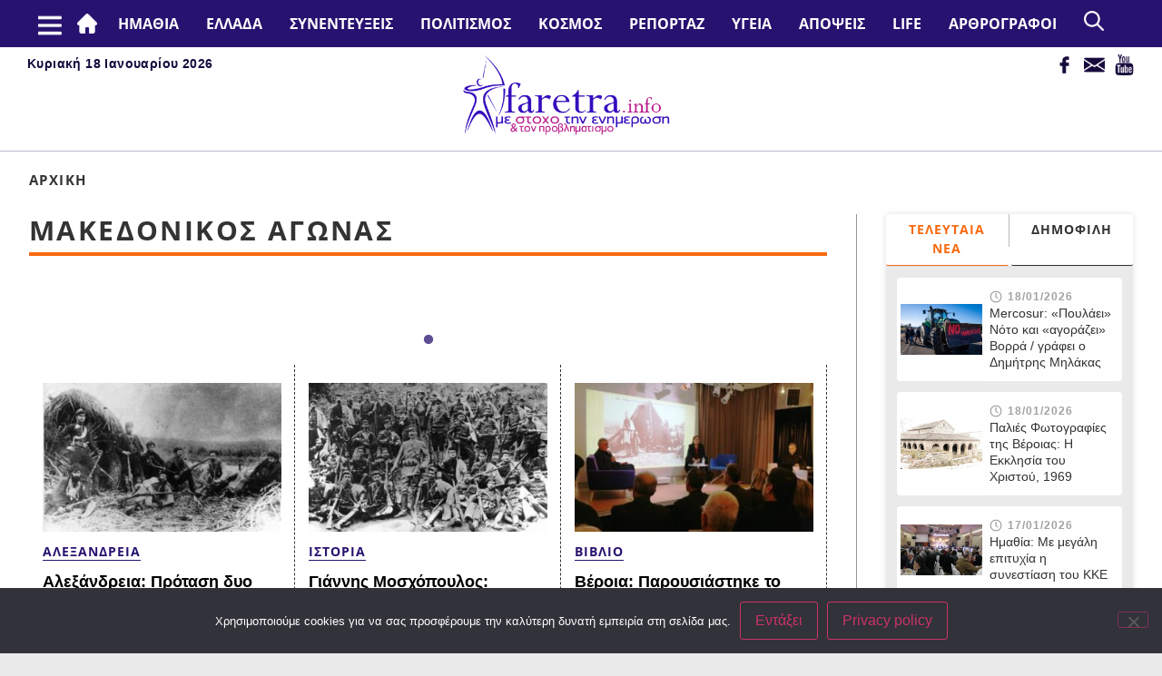

--- FILE ---
content_type: text/html; charset=UTF-8
request_url: https://faretra.info/tag/makedonikos-agonas/
body_size: 125581
content:
	<!doctype html>
<html lang="el">
	<head>
		<meta charset="UTF-8">
				<meta name="viewport" content="width=device-width, initial-scale=1">
		<link rel="profile" href="https://gmpg.org/xfn/11">
		<title>Ετικέτα: Μακεδονικός Αγώνας &#x2d; Faretra.info Ηλεκτρονική Εφημερίδα της Ημαθίας</title>
	<style>img:is([sizes="auto" i], [sizes^="auto," i]) { contain-intrinsic-size: 3000px 1500px }</style>
	
<!-- The SEO Framework by Sybre Waaijer -->
<meta name="robots" content="max-snippet:-1,max-image-preview:large,max-video-preview:-1" />
<link rel="canonical" href="https://faretra.info/tag/makedonikos-agonas/" />
<link rel="next" href="https://faretra.info/tag/makedonikos-agonas/page/2/" />
<meta property="og:type" content="website" />
<meta property="og:locale" content="el_GR" />
<meta property="og:site_name" content="Faretra.info Ηλεκτρονική Εφημερίδα της Ημαθίας" />
<meta property="og:title" content="Ετικέτα: Μακεδονικός Αγώνας" />
<meta property="og:url" content="https://faretra.info/tag/makedonikos-agonas/" />
<meta name="twitter:card" content="summary_large_image" />
<meta name="twitter:title" content="Ετικέτα: Μακεδονικός Αγώνας" />
<script type="application/ld+json">{"@context":"https://schema.org","@graph":[{"@type":"WebSite","@id":"https://faretra.info/#/schema/WebSite","url":"https://faretra.info/","name":"Faretra.info Ηλεκτρονική Εφημερίδα της Ημαθίας","description":"Διαβάστε νέα και απόψεις που αφορούν την Ημαθία (Βέροια, Νάουσα, Αλεξάνδρεια).","inLanguage":"el","potentialAction":{"@type":"SearchAction","target":{"@type":"EntryPoint","urlTemplate":"https://faretra.info/search/{search_term_string}/"},"query-input":"required name=search_term_string"},"publisher":{"@type":"Organization","@id":"https://faretra.info/#/schema/Organization","name":"Faretra.info Ηλεκτρονική Εφημερίδα της Ημαθίας","url":"https://faretra.info/"}},{"@type":"CollectionPage","@id":"https://faretra.info/tag/makedonikos-agonas/","url":"https://faretra.info/tag/makedonikos-agonas/","name":"Ετικέτα: Μακεδονικός Αγώνας &#x2d; Faretra.info Ηλεκτρονική Εφημερίδα της Ημαθίας","inLanguage":"el","isPartOf":{"@id":"https://faretra.info/#/schema/WebSite"},"breadcrumb":{"@type":"BreadcrumbList","@id":"https://faretra.info/#/schema/BreadcrumbList","itemListElement":[{"@type":"ListItem","position":1,"item":"https://faretra.info/","name":"Faretra.info Ηλεκτρονική Εφημερίδα της Ημαθίας"},{"@type":"ListItem","position":2,"name":"Ετικέτα: Μακεδονικός Αγώνας"}]}}]}</script>
<!-- / The SEO Framework by Sybre Waaijer | 1.61ms meta | 0.08ms boot -->


<!-- Google Tag Manager by PYS -->
    <script data-cfasync="false" data-pagespeed-no-defer>
	    window.dataLayerPYS = window.dataLayerPYS || [];
	</script>
<!-- End Google Tag Manager by PYS --><script type='application/javascript'  id='pys-version-script'>console.log('PixelYourSite Free version 11.1.5.2');</script>
<link href='https://fonts.gstatic.com' crossorigin rel='preconnect' />
<link rel="alternate" type="application/rss+xml" title="Ροή RSS &raquo; Faretra.info Ηλεκτρονική Εφημερίδα της Ημαθίας" href="https://faretra.info/feed/" />
<link rel="alternate" type="application/rss+xml" title="Ροή Σχολίων &raquo; Faretra.info Ηλεκτρονική Εφημερίδα της Ημαθίας" href="https://faretra.info/comments/feed/" />
<link rel="alternate" type="application/rss+xml" title="Ετικέτα ροής Faretra.info Ηλεκτρονική Εφημερίδα της Ημαθίας &raquo; Μακεδονικός Αγώνας" href="https://faretra.info/tag/makedonikos-agonas/feed/" />
<style id='wp-emoji-styles-inline-css' type='text/css'>

	img.wp-smiley, img.emoji {
		display: inline !important;
		border: none !important;
		box-shadow: none !important;
		height: 1em !important;
		width: 1em !important;
		margin: 0 0.07em !important;
		vertical-align: -0.1em !important;
		background: none !important;
		padding: 0 !important;
	}
</style>
<link rel='stylesheet' id='wp-block-library-css' href='https://faretra.info/wp-includes/css/dist/block-library/style.min.css?ver=6.8.3' type='text/css' media='all' />
<style id='classic-theme-styles-inline-css' type='text/css'>
/*! This file is auto-generated */
.wp-block-button__link{color:#fff;background-color:#32373c;border-radius:9999px;box-shadow:none;text-decoration:none;padding:calc(.667em + 2px) calc(1.333em + 2px);font-size:1.125em}.wp-block-file__button{background:#32373c;color:#fff;text-decoration:none}
</style>
<style id='global-styles-inline-css' type='text/css'>
:root{--wp--preset--aspect-ratio--square: 1;--wp--preset--aspect-ratio--4-3: 4/3;--wp--preset--aspect-ratio--3-4: 3/4;--wp--preset--aspect-ratio--3-2: 3/2;--wp--preset--aspect-ratio--2-3: 2/3;--wp--preset--aspect-ratio--16-9: 16/9;--wp--preset--aspect-ratio--9-16: 9/16;--wp--preset--color--black: #000000;--wp--preset--color--cyan-bluish-gray: #abb8c3;--wp--preset--color--white: #ffffff;--wp--preset--color--pale-pink: #f78da7;--wp--preset--color--vivid-red: #cf2e2e;--wp--preset--color--luminous-vivid-orange: #ff6900;--wp--preset--color--luminous-vivid-amber: #fcb900;--wp--preset--color--light-green-cyan: #7bdcb5;--wp--preset--color--vivid-green-cyan: #00d084;--wp--preset--color--pale-cyan-blue: #8ed1fc;--wp--preset--color--vivid-cyan-blue: #0693e3;--wp--preset--color--vivid-purple: #9b51e0;--wp--preset--gradient--vivid-cyan-blue-to-vivid-purple: linear-gradient(135deg,rgba(6,147,227,1) 0%,rgb(155,81,224) 100%);--wp--preset--gradient--light-green-cyan-to-vivid-green-cyan: linear-gradient(135deg,rgb(122,220,180) 0%,rgb(0,208,130) 100%);--wp--preset--gradient--luminous-vivid-amber-to-luminous-vivid-orange: linear-gradient(135deg,rgba(252,185,0,1) 0%,rgba(255,105,0,1) 100%);--wp--preset--gradient--luminous-vivid-orange-to-vivid-red: linear-gradient(135deg,rgba(255,105,0,1) 0%,rgb(207,46,46) 100%);--wp--preset--gradient--very-light-gray-to-cyan-bluish-gray: linear-gradient(135deg,rgb(238,238,238) 0%,rgb(169,184,195) 100%);--wp--preset--gradient--cool-to-warm-spectrum: linear-gradient(135deg,rgb(74,234,220) 0%,rgb(151,120,209) 20%,rgb(207,42,186) 40%,rgb(238,44,130) 60%,rgb(251,105,98) 80%,rgb(254,248,76) 100%);--wp--preset--gradient--blush-light-purple: linear-gradient(135deg,rgb(255,206,236) 0%,rgb(152,150,240) 100%);--wp--preset--gradient--blush-bordeaux: linear-gradient(135deg,rgb(254,205,165) 0%,rgb(254,45,45) 50%,rgb(107,0,62) 100%);--wp--preset--gradient--luminous-dusk: linear-gradient(135deg,rgb(255,203,112) 0%,rgb(199,81,192) 50%,rgb(65,88,208) 100%);--wp--preset--gradient--pale-ocean: linear-gradient(135deg,rgb(255,245,203) 0%,rgb(182,227,212) 50%,rgb(51,167,181) 100%);--wp--preset--gradient--electric-grass: linear-gradient(135deg,rgb(202,248,128) 0%,rgb(113,206,126) 100%);--wp--preset--gradient--midnight: linear-gradient(135deg,rgb(2,3,129) 0%,rgb(40,116,252) 100%);--wp--preset--font-size--small: 13px;--wp--preset--font-size--medium: 20px;--wp--preset--font-size--large: 36px;--wp--preset--font-size--x-large: 42px;--wp--preset--spacing--20: 0.44rem;--wp--preset--spacing--30: 0.67rem;--wp--preset--spacing--40: 1rem;--wp--preset--spacing--50: 1.5rem;--wp--preset--spacing--60: 2.25rem;--wp--preset--spacing--70: 3.38rem;--wp--preset--spacing--80: 5.06rem;--wp--preset--shadow--natural: 6px 6px 9px rgba(0, 0, 0, 0.2);--wp--preset--shadow--deep: 12px 12px 50px rgba(0, 0, 0, 0.4);--wp--preset--shadow--sharp: 6px 6px 0px rgba(0, 0, 0, 0.2);--wp--preset--shadow--outlined: 6px 6px 0px -3px rgba(255, 255, 255, 1), 6px 6px rgba(0, 0, 0, 1);--wp--preset--shadow--crisp: 6px 6px 0px rgba(0, 0, 0, 1);}:where(.is-layout-flex){gap: 0.5em;}:where(.is-layout-grid){gap: 0.5em;}body .is-layout-flex{display: flex;}.is-layout-flex{flex-wrap: wrap;align-items: center;}.is-layout-flex > :is(*, div){margin: 0;}body .is-layout-grid{display: grid;}.is-layout-grid > :is(*, div){margin: 0;}:where(.wp-block-columns.is-layout-flex){gap: 2em;}:where(.wp-block-columns.is-layout-grid){gap: 2em;}:where(.wp-block-post-template.is-layout-flex){gap: 1.25em;}:where(.wp-block-post-template.is-layout-grid){gap: 1.25em;}.has-black-color{color: var(--wp--preset--color--black) !important;}.has-cyan-bluish-gray-color{color: var(--wp--preset--color--cyan-bluish-gray) !important;}.has-white-color{color: var(--wp--preset--color--white) !important;}.has-pale-pink-color{color: var(--wp--preset--color--pale-pink) !important;}.has-vivid-red-color{color: var(--wp--preset--color--vivid-red) !important;}.has-luminous-vivid-orange-color{color: var(--wp--preset--color--luminous-vivid-orange) !important;}.has-luminous-vivid-amber-color{color: var(--wp--preset--color--luminous-vivid-amber) !important;}.has-light-green-cyan-color{color: var(--wp--preset--color--light-green-cyan) !important;}.has-vivid-green-cyan-color{color: var(--wp--preset--color--vivid-green-cyan) !important;}.has-pale-cyan-blue-color{color: var(--wp--preset--color--pale-cyan-blue) !important;}.has-vivid-cyan-blue-color{color: var(--wp--preset--color--vivid-cyan-blue) !important;}.has-vivid-purple-color{color: var(--wp--preset--color--vivid-purple) !important;}.has-black-background-color{background-color: var(--wp--preset--color--black) !important;}.has-cyan-bluish-gray-background-color{background-color: var(--wp--preset--color--cyan-bluish-gray) !important;}.has-white-background-color{background-color: var(--wp--preset--color--white) !important;}.has-pale-pink-background-color{background-color: var(--wp--preset--color--pale-pink) !important;}.has-vivid-red-background-color{background-color: var(--wp--preset--color--vivid-red) !important;}.has-luminous-vivid-orange-background-color{background-color: var(--wp--preset--color--luminous-vivid-orange) !important;}.has-luminous-vivid-amber-background-color{background-color: var(--wp--preset--color--luminous-vivid-amber) !important;}.has-light-green-cyan-background-color{background-color: var(--wp--preset--color--light-green-cyan) !important;}.has-vivid-green-cyan-background-color{background-color: var(--wp--preset--color--vivid-green-cyan) !important;}.has-pale-cyan-blue-background-color{background-color: var(--wp--preset--color--pale-cyan-blue) !important;}.has-vivid-cyan-blue-background-color{background-color: var(--wp--preset--color--vivid-cyan-blue) !important;}.has-vivid-purple-background-color{background-color: var(--wp--preset--color--vivid-purple) !important;}.has-black-border-color{border-color: var(--wp--preset--color--black) !important;}.has-cyan-bluish-gray-border-color{border-color: var(--wp--preset--color--cyan-bluish-gray) !important;}.has-white-border-color{border-color: var(--wp--preset--color--white) !important;}.has-pale-pink-border-color{border-color: var(--wp--preset--color--pale-pink) !important;}.has-vivid-red-border-color{border-color: var(--wp--preset--color--vivid-red) !important;}.has-luminous-vivid-orange-border-color{border-color: var(--wp--preset--color--luminous-vivid-orange) !important;}.has-luminous-vivid-amber-border-color{border-color: var(--wp--preset--color--luminous-vivid-amber) !important;}.has-light-green-cyan-border-color{border-color: var(--wp--preset--color--light-green-cyan) !important;}.has-vivid-green-cyan-border-color{border-color: var(--wp--preset--color--vivid-green-cyan) !important;}.has-pale-cyan-blue-border-color{border-color: var(--wp--preset--color--pale-cyan-blue) !important;}.has-vivid-cyan-blue-border-color{border-color: var(--wp--preset--color--vivid-cyan-blue) !important;}.has-vivid-purple-border-color{border-color: var(--wp--preset--color--vivid-purple) !important;}.has-vivid-cyan-blue-to-vivid-purple-gradient-background{background: var(--wp--preset--gradient--vivid-cyan-blue-to-vivid-purple) !important;}.has-light-green-cyan-to-vivid-green-cyan-gradient-background{background: var(--wp--preset--gradient--light-green-cyan-to-vivid-green-cyan) !important;}.has-luminous-vivid-amber-to-luminous-vivid-orange-gradient-background{background: var(--wp--preset--gradient--luminous-vivid-amber-to-luminous-vivid-orange) !important;}.has-luminous-vivid-orange-to-vivid-red-gradient-background{background: var(--wp--preset--gradient--luminous-vivid-orange-to-vivid-red) !important;}.has-very-light-gray-to-cyan-bluish-gray-gradient-background{background: var(--wp--preset--gradient--very-light-gray-to-cyan-bluish-gray) !important;}.has-cool-to-warm-spectrum-gradient-background{background: var(--wp--preset--gradient--cool-to-warm-spectrum) !important;}.has-blush-light-purple-gradient-background{background: var(--wp--preset--gradient--blush-light-purple) !important;}.has-blush-bordeaux-gradient-background{background: var(--wp--preset--gradient--blush-bordeaux) !important;}.has-luminous-dusk-gradient-background{background: var(--wp--preset--gradient--luminous-dusk) !important;}.has-pale-ocean-gradient-background{background: var(--wp--preset--gradient--pale-ocean) !important;}.has-electric-grass-gradient-background{background: var(--wp--preset--gradient--electric-grass) !important;}.has-midnight-gradient-background{background: var(--wp--preset--gradient--midnight) !important;}.has-small-font-size{font-size: var(--wp--preset--font-size--small) !important;}.has-medium-font-size{font-size: var(--wp--preset--font-size--medium) !important;}.has-large-font-size{font-size: var(--wp--preset--font-size--large) !important;}.has-x-large-font-size{font-size: var(--wp--preset--font-size--x-large) !important;}
:where(.wp-block-post-template.is-layout-flex){gap: 1.25em;}:where(.wp-block-post-template.is-layout-grid){gap: 1.25em;}
:where(.wp-block-columns.is-layout-flex){gap: 2em;}:where(.wp-block-columns.is-layout-grid){gap: 2em;}
:root :where(.wp-block-pullquote){font-size: 1.5em;line-height: 1.6;}
</style>
<link rel='stylesheet' id='cookie-notice-front-css' href='https://faretra.info/wp-content/plugins/cookie-notice/css/front.min.css?ver=2.5.11' type='text/css' media='all' />
<link rel='stylesheet' id='ppress-frontend-css' href='https://faretra.info/wp-content/plugins/wp-user-avatar/assets/css/frontend.min.css?ver=4.16.7' type='text/css' media='all' />
<link rel='stylesheet' id='ppress-flatpickr-css' href='https://faretra.info/wp-content/plugins/wp-user-avatar/assets/flatpickr/flatpickr.min.css?ver=4.16.7' type='text/css' media='all' />
<link rel='stylesheet' id='ppress-select2-css' href='https://faretra.info/wp-content/plugins/wp-user-avatar/assets/select2/select2.min.css?ver=6.8.3' type='text/css' media='all' />
<link rel='stylesheet' id='hello-elementor-css' href='https://faretra.info/wp-content/themes/hello-elementor/style.min.css?ver=2.5.0' type='text/css' media='all' />
<link rel='stylesheet' id='hello-elementor-theme-style-css' href='https://faretra.info/wp-content/themes/hello-elementor/theme.min.css?ver=2.5.0' type='text/css' media='all' />
<link rel='stylesheet' id='wp-pagenavi-css' href='https://faretra.info/wp-content/plugins/wp-pagenavi/pagenavi-css.css?ver=2.70' type='text/css' media='all' />
<link rel='stylesheet' id='child-style-css' href='https://faretra.info/wp-content/themes/faretra-v2/style.css?ver=0.10' type='text/css' media='all' />
<link rel='stylesheet' id='responsive-style-css' href='https://faretra.info/wp-content/themes/faretra-v2/responsive.css?ver=0.10' type='text/css' media='all' />
<link rel='stylesheet' id='slick-style-css' href='https://faretra.info/wp-content/themes/faretra-v2/assets/css/slick.css?ver=0.10' type='text/css' media='all' />
<link rel='stylesheet' id='slick-theme-style-css' href='https://faretra.info/wp-content/themes/faretra-v2/assets/css/slick-theme.css?ver=0.10' type='text/css' media='all' />
<script type="text/javascript" src="https://faretra.info/wp-includes/js/jquery/jquery.min.js?ver=3.7.1" id="jquery-core-js"></script>
<script type="text/javascript" src="https://faretra.info/wp-includes/js/jquery/jquery-migrate.min.js?ver=3.4.1" id="jquery-migrate-js"></script>
<script type="text/javascript" src="https://faretra.info/wp-content/plugins/wp-user-avatar/assets/flatpickr/flatpickr.min.js?ver=4.16.7" id="ppress-flatpickr-js"></script>
<script type="text/javascript" src="https://faretra.info/wp-content/plugins/wp-user-avatar/assets/select2/select2.min.js?ver=4.16.7" id="ppress-select2-js"></script>
<script type="text/javascript" src="https://faretra.info/wp-content/plugins/pixelyoursite/dist/scripts/jquery.bind-first-0.2.3.min.js?ver=0.2.3" id="jquery-bind-first-js"></script>
<script type="text/javascript" src="https://faretra.info/wp-content/plugins/pixelyoursite/dist/scripts/js.cookie-2.1.3.min.js?ver=2.1.3" id="js-cookie-pys-js"></script>
<script type="text/javascript" src="https://faretra.info/wp-content/plugins/pixelyoursite/dist/scripts/tld.min.js?ver=2.3.1" id="js-tld-js"></script>
<script type="text/javascript" id="pys-js-extra">
/* <![CDATA[ */
var pysOptions = {"staticEvents":[],"dynamicEvents":[],"triggerEvents":[],"triggerEventTypes":[],"ga":{"trackingIds":["G-26J1D0QNQK"],"commentEventEnabled":true,"downloadEnabled":true,"formEventEnabled":true,"crossDomainEnabled":false,"crossDomainAcceptIncoming":false,"crossDomainDomains":[],"isDebugEnabled":[],"serverContainerUrls":{"G-26J1D0QNQK":{"enable_server_container":"","server_container_url":"","transport_url":""}},"additionalConfig":{"G-26J1D0QNQK":{"first_party_collection":true}},"disableAdvertisingFeatures":false,"disableAdvertisingPersonalization":false,"wooVariableAsSimple":true,"custom_page_view_event":false},"debug":"","siteUrl":"https:\/\/faretra.info","ajaxUrl":"https:\/\/faretra.info\/wp-admin\/admin-ajax.php","ajax_event":"502db957ab","enable_remove_download_url_param":"1","cookie_duration":"7","last_visit_duration":"60","enable_success_send_form":"","ajaxForServerEvent":"1","ajaxForServerStaticEvent":"1","useSendBeacon":"1","send_external_id":"1","external_id_expire":"180","track_cookie_for_subdomains":"1","google_consent_mode":"1","gdpr":{"ajax_enabled":false,"all_disabled_by_api":false,"facebook_disabled_by_api":false,"analytics_disabled_by_api":false,"google_ads_disabled_by_api":false,"pinterest_disabled_by_api":false,"bing_disabled_by_api":false,"reddit_disabled_by_api":false,"externalID_disabled_by_api":false,"facebook_prior_consent_enabled":true,"analytics_prior_consent_enabled":true,"google_ads_prior_consent_enabled":null,"pinterest_prior_consent_enabled":true,"bing_prior_consent_enabled":true,"cookiebot_integration_enabled":false,"cookiebot_facebook_consent_category":"marketing","cookiebot_analytics_consent_category":"statistics","cookiebot_tiktok_consent_category":"marketing","cookiebot_google_ads_consent_category":"marketing","cookiebot_pinterest_consent_category":"marketing","cookiebot_bing_consent_category":"marketing","consent_magic_integration_enabled":false,"real_cookie_banner_integration_enabled":false,"cookie_notice_integration_enabled":false,"cookie_law_info_integration_enabled":false,"analytics_storage":{"enabled":true,"value":"granted","filter":false},"ad_storage":{"enabled":true,"value":"granted","filter":false},"ad_user_data":{"enabled":true,"value":"granted","filter":false},"ad_personalization":{"enabled":true,"value":"granted","filter":false}},"cookie":{"disabled_all_cookie":false,"disabled_start_session_cookie":false,"disabled_advanced_form_data_cookie":false,"disabled_landing_page_cookie":false,"disabled_first_visit_cookie":false,"disabled_trafficsource_cookie":false,"disabled_utmTerms_cookie":false,"disabled_utmId_cookie":false},"tracking_analytics":{"TrafficSource":"direct","TrafficLanding":"undefined","TrafficUtms":[],"TrafficUtmsId":[]},"GATags":{"ga_datalayer_type":"default","ga_datalayer_name":"dataLayerPYS"},"woo":{"enabled":false},"edd":{"enabled":false},"cache_bypass":"1768737584"};
/* ]]> */
</script>
<script type="text/javascript" src="https://faretra.info/wp-content/plugins/pixelyoursite/dist/scripts/public.js?ver=11.1.5.2" id="pys-js"></script>
<script type="text/javascript" src="https://faretra.info/wp-content/themes/faretra-v2/assets/js/slick.min.js?ver=0.10" id="slick-js"></script>
<link rel="https://api.w.org/" href="https://faretra.info/wp-json/" /><link rel="alternate" title="JSON" type="application/json" href="https://faretra.info/wp-json/wp/v2/tags/4585" /><link rel="EditURI" type="application/rsd+xml" title="RSD" href="https://faretra.info/xmlrpc.php?rsd" />
	</head>
<body class="archive tag tag-makedonikos-agonas tag-4585 wp-theme-hello-elementor wp-child-theme-faretra-v2 cookies-not-set">



<header class="site-header" role="banner">
    <div class="main-nav desktop">
        <div class="container">
            <nav class="site-navigation" role="navigation">
                <div class="msr_mobile_top_left"></div>
                <div class="menu-main-container"><ul id="menu-main" class="menu"><li id="menu-item-10270" class="msr-menu-home menu-item menu-item-type-post_type menu-item-object-page menu-item-home menu-item-10270"><a href="https://faretra.info/">#2 (χωρίς τίτλο)</a></li>
<li id="menu-item-302786" class="menu-item menu-item-type-taxonomy menu-item-object-category menu-item-has-children menu-item-302786"><a href="https://faretra.info/category/topika/">ΗΜΑΘΙΑ</a>
<ul class="sub-menu">
	<li id="menu-item-302787" class="menu-item menu-item-type-taxonomy menu-item-object-category menu-item-302787"><a href="https://faretra.info/category/topika/topika-veria/">Βέροια</a></li>
	<li id="menu-item-302788" class="menu-item menu-item-type-taxonomy menu-item-object-category menu-item-302788"><a href="https://faretra.info/category/topika/topika-naousa/">Νάουσα</a></li>
	<li id="menu-item-302789" class="menu-item menu-item-type-taxonomy menu-item-object-category menu-item-302789"><a href="https://faretra.info/category/topika/topika-alexandreia/">Αλεξάνδρεια</a></li>
	<li id="menu-item-302790" class="menu-item menu-item-type-taxonomy menu-item-object-category menu-item-302790"><a href="https://faretra.info/category/topika/topika-agrotika/">Αγροτικά</a></li>
	<li id="menu-item-302791" class="menu-item menu-item-type-taxonomy menu-item-object-category menu-item-302791"><a href="https://faretra.info/category/topika/topika-ekklisia/">Εκκλησια</a></li>
	<li id="menu-item-302838" class="menu-item menu-item-type-taxonomy menu-item-object-category menu-item-302838"><a href="https://faretra.info/category/topika/topika-athlitika/">Αθλητικά</a></li>
	<li id="menu-item-302840" class="menu-item menu-item-type-taxonomy menu-item-object-category menu-item-302840"><a href="https://faretra.info/category/topika/topika-palia-veria/">Παλιά Βέροια</a></li>
	<li id="menu-item-302792" class="menu-item menu-item-type-taxonomy menu-item-object-category menu-item-302792"><a href="https://faretra.info/category/topika/topika-astinomiko-deltio/">Αστυνομικό Δελτίο</a></li>
	<li id="menu-item-302794" class="menu-item menu-item-type-taxonomy menu-item-object-category menu-item-302794"><a href="https://faretra.info/category/topika/topika-weather/">Καιρός</a></li>
	<li id="menu-item-302839" class="menu-item menu-item-type-taxonomy menu-item-object-category menu-item-302839"><a href="https://faretra.info/category/topika/aggelies/">Αγγελίες</a></li>
</ul>
</li>
<li id="menu-item-302796" class="menu-item menu-item-type-taxonomy menu-item-object-category menu-item-has-children menu-item-302796"><a href="https://faretra.info/category/ellada/">Ελλάδα</a>
<ul class="sub-menu">
	<li id="menu-item-302799" class="menu-item menu-item-type-taxonomy menu-item-object-category menu-item-302799"><a href="https://faretra.info/category/ellada/ellada-koinonia/">Κοινωνία</a></li>
	<li id="menu-item-302801" class="menu-item menu-item-type-taxonomy menu-item-object-category menu-item-302801"><a href="https://faretra.info/category/ellada/ellada-oikonomia/">Οικονομία</a></li>
	<li id="menu-item-302802" class="menu-item menu-item-type-taxonomy menu-item-object-category menu-item-302802"><a href="https://faretra.info/category/ellada/ellada-politiki/">Πολιτική</a></li>
	<li id="menu-item-302803" class="menu-item menu-item-type-taxonomy menu-item-object-category menu-item-302803"><a href="https://faretra.info/category/ellada/ellada-paideia/">Παιδεία</a></li>
	<li id="menu-item-302804" class="menu-item menu-item-type-taxonomy menu-item-object-category menu-item-302804"><a href="https://faretra.info/category/ellada/ellada-perivallon/">Περιβάλλον</a></li>
	<li id="menu-item-302797" class="menu-item menu-item-type-taxonomy menu-item-object-category menu-item-302797"><a href="https://faretra.info/category/ellada/ellada-epistimi/">Επιστήμη</a></li>
	<li id="menu-item-302798" class="menu-item menu-item-type-taxonomy menu-item-object-category menu-item-302798"><a href="https://faretra.info/category/ellada/ellada-weather/">Καιρός</a></li>
</ul>
</li>
<li id="menu-item-10175" class="menu-item menu-item-type-taxonomy menu-item-object-category menu-item-10175"><a href="https://faretra.info/category/synentefxeis/">Συνεντευξεις</a></li>
<li id="menu-item-302805" class="menu-item menu-item-type-taxonomy menu-item-object-category menu-item-has-children menu-item-302805"><a href="https://faretra.info/category/politismos/">Πολιτισμός</a>
<ul class="sub-menu">
	<li id="menu-item-302806" class="menu-item menu-item-type-taxonomy menu-item-object-category menu-item-302806"><a href="https://faretra.info/category/politismos/politismos-logotechnia/">Λογοτεχνία</a></li>
	<li id="menu-item-302807" class="menu-item menu-item-type-taxonomy menu-item-object-category menu-item-302807"><a href="https://faretra.info/category/politismos/politismos-mousiki/">Μουσική</a></li>
	<li id="menu-item-302810" class="menu-item menu-item-type-taxonomy menu-item-object-category menu-item-302810"><a href="https://faretra.info/category/politismos/politismos-chronografima/">Χρονογράφημα</a></li>
	<li id="menu-item-302811" class="menu-item menu-item-type-taxonomy menu-item-object-category menu-item-302811"><a href="https://faretra.info/category/politismos/politismos-grammata-texnes/">Γράμματα &amp; Τέχνες</a></li>
	<li id="menu-item-302812" class="menu-item menu-item-type-taxonomy menu-item-object-category menu-item-302812"><a href="https://faretra.info/category/politismos/politismos-istoria/">Ιστορία</a></li>
	<li id="menu-item-302813" class="menu-item menu-item-type-taxonomy menu-item-object-category menu-item-302813"><a href="https://faretra.info/category/politismos/politismos-vivlio/">Βιβλίο</a></li>
	<li id="menu-item-302816" class="menu-item menu-item-type-taxonomy menu-item-object-category menu-item-302816"><a href="https://faretra.info/category/politismos/politismos-theamata/">Θεάματα</a></li>
	<li id="menu-item-302817" class="menu-item menu-item-type-taxonomy menu-item-object-category menu-item-302817"><a href="https://faretra.info/category/politismos/politismos-laografia/">Λαογραφία</a></li>
	<li id="menu-item-371871" class="menu-item menu-item-type-taxonomy menu-item-object-category menu-item-371871"><a href="https://faretra.info/category/politismos/politismos-theatro/">Θέατρο</a></li>
</ul>
</li>
<li id="menu-item-302825" class="menu-item menu-item-type-taxonomy menu-item-object-category menu-item-has-children menu-item-302825"><a href="https://faretra.info/category/kosmos/">Κόσμος</a>
<ul class="sub-menu">
	<li id="menu-item-307606" class="menu-item menu-item-type-taxonomy menu-item-object-category menu-item-307606"><a href="https://faretra.info/category/kosmos/kosmos-epistimi/">Επιστήμη</a></li>
	<li id="menu-item-307608" class="menu-item menu-item-type-taxonomy menu-item-object-category menu-item-307608"><a href="https://faretra.info/category/kosmos/kosmos-perivallon/">Περιβάλλον</a></li>
</ul>
</li>
<li id="menu-item-302845" class="menu-item menu-item-type-taxonomy menu-item-object-category menu-item-302845"><a href="https://faretra.info/category/reportage/">Ρεπορτάζ</a></li>
<li id="menu-item-302826" class="menu-item menu-item-type-taxonomy menu-item-object-category menu-item-has-children menu-item-302826"><a href="https://faretra.info/category/ygeia/">Υγεία</a>
<ul class="sub-menu">
	<li id="menu-item-302827" class="menu-item menu-item-type-taxonomy menu-item-object-category menu-item-302827"><a href="https://faretra.info/category/ygeia/ygeia-psuxologia/">Ψυχολογία</a></li>
	<li id="menu-item-302828" class="menu-item menu-item-type-taxonomy menu-item-object-category menu-item-302828"><a href="https://faretra.info/category/ygeia/ygeia-koronoios/">Κορωνοϊός</a></li>
	<li id="menu-item-302829" class="menu-item menu-item-type-taxonomy menu-item-object-category menu-item-302829"><a href="https://faretra.info/category/ygeia/ygeia-diatrofi/">Διατροφή</a></li>
</ul>
</li>
<li id="menu-item-307185" class="menu-item menu-item-type-taxonomy menu-item-object-category menu-item-has-children menu-item-307185"><a href="https://faretra.info/category/apopsis/">Απόψεις</a>
<ul class="sub-menu">
	<li id="menu-item-302819" class="menu-item menu-item-type-taxonomy menu-item-object-category menu-item-302819"><a href="https://faretra.info/category/apopsis/apopsis-arthra/">Άρθρα</a></li>
	<li id="menu-item-306587" class="menu-item menu-item-type-taxonomy menu-item-object-category menu-item-306587"><a href="https://faretra.info/category/apopsis/apopsis-sxolia/">Σχόλια</a></li>
	<li id="menu-item-302822" class="menu-item menu-item-type-taxonomy menu-item-object-category menu-item-302822"><a href="https://faretra.info/category/apopsis/apopsis-skitsa/">Σκίτσα</a></li>
	<li id="menu-item-302823" class="menu-item menu-item-type-taxonomy menu-item-object-category menu-item-302823"><a href="https://faretra.info/category/apopsis/apopsis-chioumoristika/">Χιουμοριστικά</a></li>
</ul>
</li>
<li id="menu-item-302830" class="menu-item menu-item-type-taxonomy menu-item-object-category menu-item-has-children menu-item-302830"><a href="https://faretra.info/category/life/">Life</a>
<ul class="sub-menu">
	<li id="menu-item-302831" class="menu-item menu-item-type-taxonomy menu-item-object-category menu-item-302831"><a href="https://faretra.info/category/life/life-gynaika/">Γυναίκα</a></li>
	<li id="menu-item-302834" class="menu-item menu-item-type-taxonomy menu-item-object-category menu-item-302834"><a href="https://faretra.info/category/life/life-taksidia/">Ταξίδια</a></li>
	<li id="menu-item-302832" class="menu-item menu-item-type-taxonomy menu-item-object-category menu-item-302832"><a href="https://faretra.info/category/life/life-kouzina/">Κουζίνα</a></li>
	<li id="menu-item-306996" class="menu-item menu-item-type-taxonomy menu-item-object-category menu-item-306996"><a href="https://faretra.info/category/life/life-perierga/">Περίεργα</a></li>
	<li id="menu-item-302835" class="menu-item menu-item-type-taxonomy menu-item-object-category menu-item-302835"><a href="https://faretra.info/category/life/life-xioumor/">Χιούμορ</a></li>
</ul>
</li>
<li id="menu-item-307609" class="menu-item menu-item-type-custom menu-item-object-custom menu-item-307609"><a href="/authors/">ΑΡΘΡΟΓΡΑΦΟΙ</a></li>
</ul></div>	            <div class="msr-search">
		            <img src="/wp-content/themes/faretra-v2/assets/images/search.png">
	            </div>
	            <div class="msr-search-form">
		            <form role="search" method="get" class="search-form" action="https://faretra.info/">
				<label>
					<span class="screen-reader-text">Αναζήτηση για:</span>
					<input type="search" class="search-field" placeholder="Αναζήτηση&hellip;" value="" name="s" />
				</label>
				<input type="submit" class="search-submit" value="Αναζήτηση" />
			</form>		            <div class="close-icon-form">
			            <img src="/wp-content/themes/faretra-v2/assets/images/close-white.png">
		            </div>
	            </div>
            </nav>
        </div>
    </div>
	<div class="container header-top">
        <div class="wrapper-time">
            <div class="time-header">
                Κυριακή 18 Ιανουαρίου 2026            </div>
        </div>
		<div class="site-logo">
			<a href="/"><img src="/wp-content/themes/faretra-v2/assets/images/faretra-logo.png" alt="Faretra.info Ηλεκτρονική Εφημερίδα της Ημαθίας" /></a>
		</div>
        <div class="wrapper-icons">
            <div class="facebook-icon">
                <a href="https://www.facebook.com/faretra.info/"><img src="/wp-content/themes/faretra-v2/assets/images/facebook-2.png"></a>
            </div>
            <div class="email-icon">
                <a href="mailto: faretra.info@gmail.com"><img src="/wp-content/themes/faretra-v2/assets/images/email-1.png"></a>
            </div>
            <div class="yt-icon">
                <a href="https://www.youtube.com/channel/UC1hMIVqby_W5XJ0MbFaWROA" target="_blank"><img src="/wp-content/themes/faretra-v2/assets/images/yt.png"></a>
            </div>
        </div>
	</div>
	<div class="msr-header-banner">
		<a href="https://faretra.info/2024/03/01/kafe-mpar-mcoza-eikosi-chronia-sto-kentro-tis-veroias-kai-sto-epikentro-tis-zois-mas/"><img src="/wp-content/uploads/2024/03/mcoza-1.gif" alt="banner-top""></a>
	</div>
	<div class="main-nav mobile">
		<div class="container">
			<div class="msr_mobile_top_left-menu">
				<div class="msr-search-form-mobile">
					<form role="search" method="get" class="search-form" action="https://faretra.info/">
				<label>
					<span class="screen-reader-text">Αναζήτηση για:</span>
					<input type="search" class="search-field" placeholder="Αναζήτηση&hellip;" value="" name="s" />
				</label>
				<input type="submit" class="search-submit" value="Αναζήτηση" />
			</form>				</div>
				<div class="site-navigation">
					<nav id="navbar">
                        <div class="menu-left-menu-container"><ul id="menu-left-menu" class="menu"><li id="menu-item-308137" class="msr-menu-home menu-item menu-item-type-post_type menu-item-object-page menu-item-home menu-item-308137"><a href="https://faretra.info/">#2 (χωρίς τίτλο)</a></li>
<li id="menu-item-307610" class="menu-item menu-item-type-taxonomy menu-item-object-category menu-item-has-children menu-item-307610"><a href="https://faretra.info/category/topika/">ΗΜΑΘΙΑ</a>
<ul class="sub-menu">
	<li id="menu-item-307611" class="menu-item menu-item-type-taxonomy menu-item-object-category menu-item-307611"><a href="https://faretra.info/category/topika/topika-veria/">Βέροια</a></li>
	<li id="menu-item-307612" class="menu-item menu-item-type-taxonomy menu-item-object-category menu-item-307612"><a href="https://faretra.info/category/topika/topika-naousa/">Νάουσα</a></li>
	<li id="menu-item-307616" class="menu-item menu-item-type-taxonomy menu-item-object-category menu-item-307616"><a href="https://faretra.info/category/topika/topika-alexandreia/">Αλεξάνδρεια</a></li>
	<li id="menu-item-307615" class="menu-item menu-item-type-taxonomy menu-item-object-category menu-item-307615"><a href="https://faretra.info/category/topika/topika-agrotika/">Αγροτικά</a></li>
	<li id="menu-item-307617" class="menu-item menu-item-type-taxonomy menu-item-object-category menu-item-307617"><a href="https://faretra.info/category/topika/topika-ekklisia/">Εκκλησια</a></li>
	<li id="menu-item-307384" class="menu-item menu-item-type-taxonomy menu-item-object-category menu-item-307384"><a href="https://faretra.info/category/topika/topika-athlitika/">Αθλητικά</a></li>
	<li id="menu-item-307381" class="menu-item menu-item-type-taxonomy menu-item-object-category menu-item-307381"><a href="https://faretra.info/category/topika/topika-palia-veria/">Παλιά Βέροια</a></li>
	<li id="menu-item-307613" class="menu-item menu-item-type-taxonomy menu-item-object-category menu-item-307613"><a href="https://faretra.info/category/topika/topika-astinomiko-deltio/">Αστυνομικό Δελτίο</a></li>
	<li id="menu-item-307619" class="menu-item menu-item-type-taxonomy menu-item-object-category menu-item-307619"><a href="https://faretra.info/category/topika/topika-weather/">Καιρός</a></li>
	<li id="menu-item-307383" class="menu-item menu-item-type-taxonomy menu-item-object-category menu-item-307383"><a href="https://faretra.info/category/topika/aggelies/">Αγγελίες</a></li>
	<li id="menu-item-307620" class="menu-item menu-item-type-taxonomy menu-item-object-category menu-item-307620"><a href="https://faretra.info/category/topika/koinoniki-zoi/">Κοινωνική ζωή</a></li>
</ul>
</li>
<li id="menu-item-307399" class="menu-item menu-item-type-taxonomy menu-item-object-category menu-item-has-children menu-item-307399"><a href="https://faretra.info/category/ellada/">Ελλάδα</a>
<ul class="sub-menu">
	<li id="menu-item-307400" class="menu-item menu-item-type-taxonomy menu-item-object-category menu-item-307400"><a href="https://faretra.info/category/ellada/ellada-epistimi/">Επιστήμη</a></li>
	<li id="menu-item-307401" class="menu-item menu-item-type-taxonomy menu-item-object-category menu-item-307401"><a href="https://faretra.info/category/ellada/ellada-weather/">Καιρός</a></li>
	<li id="menu-item-307402" class="menu-item menu-item-type-taxonomy menu-item-object-category menu-item-307402"><a href="https://faretra.info/category/ellada/ellada-koinonia/">Κοινωνία</a></li>
	<li id="menu-item-307403" class="menu-item menu-item-type-taxonomy menu-item-object-category menu-item-307403"><a href="https://faretra.info/category/ellada/ellada-oikonomia/">Οικονομία</a></li>
	<li id="menu-item-307404" class="menu-item menu-item-type-taxonomy menu-item-object-category menu-item-307404"><a href="https://faretra.info/category/ellada/ellada-paideia/">Παιδεία</a></li>
	<li id="menu-item-307405" class="menu-item menu-item-type-taxonomy menu-item-object-category menu-item-307405"><a href="https://faretra.info/category/ellada/ellada-perivallon/">Περιβάλλον</a></li>
	<li id="menu-item-307406" class="menu-item menu-item-type-taxonomy menu-item-object-category menu-item-307406"><a href="https://faretra.info/category/ellada/ellada-politiki/">Πολιτική</a></li>
</ul>
</li>
<li id="menu-item-307646" class="menu-item menu-item-type-taxonomy menu-item-object-category menu-item-307646"><a href="https://faretra.info/category/synentefxeis/">Συνεντευξεις</a></li>
<li id="menu-item-307629" class="menu-item menu-item-type-taxonomy menu-item-object-category menu-item-has-children menu-item-307629"><a href="https://faretra.info/category/politismos/">Πολιτισμός</a>
<ul class="sub-menu">
	<li id="menu-item-307630" class="menu-item menu-item-type-taxonomy menu-item-object-category menu-item-307630"><a href="https://faretra.info/category/politismos/politismos-chronografima/">Χρονογράφημα</a></li>
	<li id="menu-item-307631" class="menu-item menu-item-type-taxonomy menu-item-object-category menu-item-307631"><a href="https://faretra.info/category/politismos/politismos-vivlio/">Βιβλίο</a></li>
	<li id="menu-item-307632" class="menu-item menu-item-type-taxonomy menu-item-object-category menu-item-307632"><a href="https://faretra.info/category/politismos/politismos-grammata-texnes/">Γράμματα &amp; Τέχνες</a></li>
	<li id="menu-item-307633" class="menu-item menu-item-type-taxonomy menu-item-object-category menu-item-307633"><a href="https://faretra.info/category/politismos/politismos-theamata/">Θεάματα</a></li>
	<li id="menu-item-307634" class="menu-item menu-item-type-taxonomy menu-item-object-category menu-item-307634"><a href="https://faretra.info/category/politismos/politismos-istoria/">Ιστορία</a></li>
	<li id="menu-item-307635" class="menu-item menu-item-type-taxonomy menu-item-object-category menu-item-307635"><a href="https://faretra.info/category/politismos/politismos-laografia/">Λαογραφία</a></li>
	<li id="menu-item-307636" class="menu-item menu-item-type-taxonomy menu-item-object-category menu-item-307636"><a href="https://faretra.info/category/politismos/politismos-logotechnia/">Λογοτεχνία</a></li>
	<li id="menu-item-307637" class="menu-item menu-item-type-taxonomy menu-item-object-category menu-item-307637"><a href="https://faretra.info/category/politismos/politismos-mousiki/">Μουσική</a></li>
</ul>
</li>
<li id="menu-item-307373" class="menu-item menu-item-type-taxonomy menu-item-object-category menu-item-has-children menu-item-307373"><a href="https://faretra.info/category/vinteo/">Βίντεο</a>
<ul class="sub-menu">
	<li id="menu-item-307374" class="menu-item menu-item-type-taxonomy menu-item-object-category menu-item-307374"><a href="https://faretra.info/category/vinteo/vinteo-genika/">Βίντεο Γενικά</a></li>
	<li id="menu-item-307375" class="menu-item menu-item-type-taxonomy menu-item-object-category menu-item-307375"><a href="https://faretra.info/category/vinteo/vinteo-mousikis/">Βίντεο Μουσικής</a></li>
</ul>
</li>
<li id="menu-item-307621" class="menu-item menu-item-type-taxonomy menu-item-object-category menu-item-has-children menu-item-307621"><a href="https://faretra.info/category/kosmos/">Κόσμος</a>
<ul class="sub-menu">
	<li id="menu-item-307622" class="menu-item menu-item-type-taxonomy menu-item-object-category menu-item-307622"><a href="https://faretra.info/category/ellada/ellada-epistimi/">Επιστήμη</a></li>
	<li id="menu-item-307624" class="menu-item menu-item-type-taxonomy menu-item-object-category menu-item-307624"><a href="https://faretra.info/category/kosmos/kosmos-perivallon/">Περιβάλλον</a></li>
</ul>
</li>
<li id="menu-item-307645" class="menu-item menu-item-type-taxonomy menu-item-object-category menu-item-307645"><a href="https://faretra.info/category/reportage/">Ρεπορτάζ</a></li>
<li id="menu-item-307625" class="menu-item menu-item-type-taxonomy menu-item-object-category menu-item-has-children menu-item-307625"><a href="https://faretra.info/category/ygeia/">Υγεία</a>
<ul class="sub-menu">
	<li id="menu-item-307626" class="menu-item menu-item-type-taxonomy menu-item-object-category menu-item-307626"><a href="https://faretra.info/category/ygeia/ygeia-psuxologia/">Ψυχολογία</a></li>
	<li id="menu-item-307627" class="menu-item menu-item-type-taxonomy menu-item-object-category menu-item-307627"><a href="https://faretra.info/category/ygeia/ygeia-diatrofi/">Διατροφή</a></li>
	<li id="menu-item-307628" class="menu-item menu-item-type-taxonomy menu-item-object-category menu-item-307628"><a href="https://faretra.info/category/ygeia/ygeia-koronoios/">Κορωνοϊός</a></li>
</ul>
</li>
<li id="menu-item-307391" class="menu-item menu-item-type-taxonomy menu-item-object-category menu-item-has-children menu-item-307391"><a href="https://faretra.info/category/apopsis/">Απόψεις</a>
<ul class="sub-menu">
	<li id="menu-item-307393" class="menu-item menu-item-type-taxonomy menu-item-object-category menu-item-307393"><a href="https://faretra.info/category/apopsis/apopsis-arthra/">Άρθρα</a></li>
	<li id="menu-item-307614" class="menu-item menu-item-type-taxonomy menu-item-object-category menu-item-307614"><a href="https://faretra.info/category/apopsis/apopsis-sxolia/">Σχόλια</a></li>
	<li id="menu-item-307394" class="menu-item menu-item-type-taxonomy menu-item-object-category menu-item-307394"><a href="https://faretra.info/category/apopsis/apopsis-skitsa/">Σκίτσα</a></li>
	<li id="menu-item-307395" class="menu-item menu-item-type-taxonomy menu-item-object-category menu-item-307395"><a href="https://faretra.info/category/apopsis/apopsis-chioumoristika/">Χιουμοριστικά</a></li>
</ul>
</li>
<li id="menu-item-307386" class="menu-item menu-item-type-taxonomy menu-item-object-category menu-item-has-children menu-item-307386"><a href="https://faretra.info/category/life/">Life</a>
<ul class="sub-menu">
	<li id="menu-item-307387" class="menu-item menu-item-type-taxonomy menu-item-object-category menu-item-307387"><a href="https://faretra.info/category/life/life-gynaika/">Γυναίκα</a></li>
	<li id="menu-item-307388" class="menu-item menu-item-type-taxonomy menu-item-object-category menu-item-307388"><a href="https://faretra.info/category/life/life-kouzina/">Κουζίνα</a></li>
	<li id="menu-item-307389" class="menu-item menu-item-type-taxonomy menu-item-object-category menu-item-307389"><a href="https://faretra.info/category/life/life-taksidia/">Ταξίδια</a></li>
	<li id="menu-item-307640" class="menu-item menu-item-type-taxonomy menu-item-object-category menu-item-307640"><a href="https://faretra.info/category/life/life-perierga/">Περίεργα</a></li>
	<li id="menu-item-307390" class="menu-item menu-item-type-taxonomy menu-item-object-category menu-item-307390"><a href="https://faretra.info/category/life/life-xioumor/">Χιούμορ</a></li>
</ul>
</li>
<li id="menu-item-321643" class="menu-item menu-item-type-custom menu-item-object-custom menu-item-321643"><a href="/authors/">ΑΡΘΡΟΓΡΑΦΟΙ</a></li>
<li id="menu-item-307376" class="menu-item menu-item-type-taxonomy menu-item-object-category menu-item-307376"><a href="https://faretra.info/category/genika/">Γενικά</a></li>
<li id="menu-item-307372" class="menu-item menu-item-type-taxonomy menu-item-object-category menu-item-307372"><a href="https://faretra.info/category/art/">ART</a></li>
<li id="menu-item-307377" class="menu-item menu-item-type-taxonomy menu-item-object-category menu-item-307377"><a href="https://faretra.info/category/eidiseis-me-diarkeia/">Ειδήσεις με Διάρκεια</a></li>
<li id="menu-item-307378" class="menu-item menu-item-type-taxonomy menu-item-object-category menu-item-307378"><a href="https://faretra.info/category/ekdiloseis/">Εκδηλώσεις</a></li>
<li id="menu-item-307379" class="menu-item menu-item-type-taxonomy menu-item-object-category menu-item-307379"><a href="https://faretra.info/category/erga-kai-imeres/">Έργα και Ημέρες</a></li>
<li id="menu-item-307380" class="menu-item menu-item-type-taxonomy menu-item-object-category menu-item-307380"><a href="https://faretra.info/category/themata-paidias/">Θέματα Παιδείας</a></li>
<li id="menu-item-307382" class="menu-item menu-item-type-taxonomy menu-item-object-category menu-item-307382"><a href="https://faretra.info/category/parenthesis/">Παρενθέσεις</a></li>
<li id="menu-item-307385" class="menu-item menu-item-type-taxonomy menu-item-object-category menu-item-307385"><a href="https://faretra.info/category/fotografia/">Φωτογραφία</a></li>
<li id="menu-item-307396" class="menu-item menu-item-type-taxonomy menu-item-object-category menu-item-307396"><a href="https://faretra.info/category/diafora/">Διάφορα</a></li>
<li id="menu-item-307638" class="menu-item menu-item-type-taxonomy menu-item-object-category menu-item-307638"><a href="https://faretra.info/category/poihsh/">Ποίηση</a></li>
<li id="menu-item-307641" class="menu-item menu-item-type-taxonomy menu-item-object-category menu-item-307641"><a href="https://faretra.info/category/anagnostes/">Αναγνώστες</a></li>
<li id="menu-item-307642" class="menu-item menu-item-type-taxonomy menu-item-object-category menu-item-307642"><a href="https://faretra.info/category/glwssodromio/">ΓΛΩΣΣΟδρόμιον</a></li>
<li id="menu-item-307643" class="menu-item menu-item-type-taxonomy menu-item-object-category menu-item-307643"><a href="https://faretra.info/category/perissotero-diavasmena/">Περισσότερο διαβασμένα</a></li>
<li id="menu-item-309125" class="menu-item menu-item-type-taxonomy menu-item-object-category menu-item-309125"><a href="https://faretra.info/category/eikastika/">Εικαστικά</a></li>
</ul></div>					</nav>
				</div>
			</div>
		</div>
	</div>

</header><main class="site-main" role="main">
    <div class="breadcrumb" itemscope itemtype="https://schema.org/BreadcrumbList">
        <span itemprop="itemListElement" itemscope itemtype="https://schema.org/ListItem"><a class="breadcrumbs__link" href="https://faretra.info/" itemprop="item"><span itemprop="name">Αρχική</span></a><meta itemprop="position" content="1" /></span>    </div>
    <div class="container flex">
		<div class="archive-content">
							<header class="page-header">
					<h1 class="entry-title">Μακεδονικός Αγώνας</h1>
										<div class="h1-line"></div>
				</header>
						<div class="page-content">
				<div class="category-featured-post">
									</div>
				
				<div class="post-loop-3">
				<article id="post-493089" class="post-493089 post type-post status-publish format-standard has-post-thumbnail hentry category-topika-alexandreia category-politismos-istoria tag-giannis-moschopoulos tag-dimitris-pantazopoulos tag-makedonikos-agonas tag-pinelopi-delta">
	<a class="post-image" href="https://faretra.info/2025/12/06/alexandreia-protasi-dio-erevniton-tis-topikis-istorias-laografias-gia-anaparastasi-tou-valtou-ston-makedoniko-agona/"><img width="320" height="200" src="https://faretra.info/wp-content/uploads/2025/12/638893fb2400001c00b63983-768x560-1-320x200.jpg" class="attachment-thumbnail size-thumbnail wp-post-image" alt="" decoding="async" loading="lazy" /></a>
			<span class="post-category">Αλεξάνδρεια</span>
		<h2 class="post-title"><a href="https://faretra.info/2025/12/06/alexandreia-protasi-dio-erevniton-tis-topikis-istorias-laografias-gia-anaparastasi-tou-valtou-ston-makedoniko-agona/">Αλεξάνδρεια: Πρόταση δυο ερευνητών της τοπικής Ιστορίας &#038; Λαογραφίας για αναπαράσταση του Βάλτου στον Μακεδονικό Αγώνα</a></h2>
</article>
<article id="post-491584" class="post-491584 post type-post status-publish format-standard has-post-thumbnail hentry category-politismos-istoria category-topika tag-giannis-moschopoulos tag-makedonikos-agonas tag-pavlos-melas tag-roumlouki">
	<a class="post-image" href="https://faretra.info/2025/11/22/giannis-moschopoulos-roumloukiotes-grammenoi-ston-sillogo-makedonomachon-ethniki-organosis-o-pavlos-melas-veroias-meros-g3/"><img width="320" height="200" src="https://faretra.info/wp-content/uploads/2025/11/88_3-770x439_c-320x200.jpg" class="attachment-thumbnail size-thumbnail wp-post-image" alt="" decoding="async" loading="lazy" /></a>
			<span class="post-category">Ιστορία</span>
		<h2 class="post-title"><a href="https://faretra.info/2025/11/22/giannis-moschopoulos-roumloukiotes-grammenoi-ston-sillogo-makedonomachon-ethniki-organosis-o-pavlos-melas-veroias-meros-g3/">Γιάννης Μοσχόπουλος: Ρουμλουκιώτες γραμμένοι στον Σύλλογο Μακεδονομάχων – Εθνική Οργάνωσις “Ο Παύλος Μελάς” Βέροιας / μέρος Γ3</a></h2>
</article>
<article id="post-489770" class="post-489770 post type-post status-publish format-standard has-post-thumbnail hentry category-topika-veria category-politismos-vivlio category-politismos-grammata-texnes tag-vivlioparousiasi tag-giannis-moschopoulos tag-makedonikos-agonas">
	<a class="post-image" href="https://faretra.info/2025/11/06/veroia-parousiastike-to-vivlio-tou-gianni-moschopoulou-ta-mistika-tou-valtou-allios-agnostes-ptiches-tou-makedonikou-agona/"><img width="320" height="200" src="https://faretra.info/wp-content/uploads/2025/11/1-IMG_0944-320x200.jpg" class="attachment-thumbnail size-thumbnail wp-post-image" alt="" decoding="async" loading="lazy" /></a>
			<span class="post-category">Βιβλίο</span>
		<h2 class="post-title"><a href="https://faretra.info/2025/11/06/veroia-parousiastike-to-vivlio-tou-gianni-moschopoulou-ta-mistika-tou-valtou-allios-agnostes-ptiches-tou-makedonikou-agona/">Βέροια: Παρουσιάστηκε το βιβλίο του Γιάννη Μοσχόπουλου &#8220;Τα μυστικά του Βάλτου αλλιώς&#8221; / Άγνωστες πτυχές του Μακεδονικού Αγώνα</a></h2>
</article>
<article id="post-489292" class="post-489292 post type-post status-publish format-standard has-post-thumbnail hentry category-politismos-istoria category-topika tag-giannis-moschopoulos tag-makedonikos-agonas tag-pavlos-melas tag-roumlouki">
	<a class="post-image" href="https://faretra.info/2025/11/01/giannis-moschopoulos-roumloukiotes-grammenoi-ston-sillogo-makedonomachon-ethniki-organosis-o-pavlos-melas-veroias-meros-g2/"><img width="320" height="200" src="https://faretra.info/wp-content/uploads/2025/11/70-320x200.jpg" class="attachment-thumbnail size-thumbnail wp-post-image" alt="" decoding="async" loading="lazy" /></a>
			<span class="post-category">Ιστορία</span>
		<h2 class="post-title"><a href="https://faretra.info/2025/11/01/giannis-moschopoulos-roumloukiotes-grammenoi-ston-sillogo-makedonomachon-ethniki-organosis-o-pavlos-melas-veroias-meros-g2/">Γιάννης Μοσχόπουλος: Ρουμλουκιώτες γραμμένοι στον Σύλλογο Μακεδονομάχων – Εθνική Οργάνωσις “Ο Παύλος Μελάς” Βέροιας / μέρος Γ2</a></h2>
</article>
<article id="post-488356" class="post-488356 post type-post status-publish format-standard has-post-thumbnail hentry category-politismos-istoria category-topika tag-giannis-moschopoulos tag-makedonikos-agonas tag-pavlos-melas tag-roumlouki">
	<a class="post-image" href="https://faretra.info/2025/10/24/giannis-moschopoulos-roumloukiotes-grammenoi-ston-sillogo-makedonomachon-ethniki-organosis-o-pavlos-melas-veroias-meros-g1/"><img width="320" height="200" src="https://faretra.info/wp-content/uploads/2025/10/66-2-320x200.jpg" class="attachment-thumbnail size-thumbnail wp-post-image" alt="" decoding="async" loading="lazy" /></a>
			<span class="post-category">Ιστορία</span>
		<h2 class="post-title"><a href="https://faretra.info/2025/10/24/giannis-moschopoulos-roumloukiotes-grammenoi-ston-sillogo-makedonomachon-ethniki-organosis-o-pavlos-melas-veroias-meros-g1/">Γιάννης Μοσχόπουλος: Ρουμλουκιώτες γραμμένοι στον Σύλλογο Μακεδονομάχων – Εθνική Οργάνωσις “Ο Παύλος Μελάς” Βέροιας / μέρος Γ1</a></h2>
</article>
<article id="post-471678" class="post-471678 post type-post status-publish format-standard has-post-thumbnail hentry category-apopsis-arthra category-politismos-istoria category-topika tag-giannis-moschopoulos tag-theocharis-kougkas tag-makedonikos-agonas tag-morichovo tag-roumlouki">
	<a class="post-image" href="https://faretra.info/2025/05/03/o-makedonikos-agonas-ston-valto-kai-sto-roumlouki-kampania-o-th-kougkas-me-soma-neon-tou-gida-se-apostoli-sto-morichovo-grafei-o-giannis-moschopoulos/"><img width="320" height="200" src="https://faretra.info/wp-content/uploads/2025/05/66-1-320x200.jpg" class="attachment-thumbnail size-thumbnail wp-post-image" alt="" decoding="async" loading="lazy" /></a>
			<span class="post-category">Άρθρα</span>
		<h2 class="post-title"><a href="https://faretra.info/2025/05/03/o-makedonikos-agonas-ston-valto-kai-sto-roumlouki-kampania-o-th-kougkas-me-soma-neon-tou-gida-se-apostoli-sto-morichovo-grafei-o-giannis-moschopoulos/">Ο Μακεδονικός Αγώνας στoν Βάλτο και στο Ρουμλούκι – Καμπανία: Ο Θ. Κούγκας με σώμα νέων του Γιδά σε αποστολή στο Μορίχοβο / γράφει ο Γιάννης Μοσχόπουλος</a></h2>
</article>
<article id="post-468491" class="post-468491 post type-post status-publish format-standard has-post-thumbnail hentry category-apopsis-arthra category-politismos-istoria tag-giannis-moschopoulos tag-kapetan-petrilos tag-makedonikos-agonas tag-roumlouki">
	<a class="post-image" href="https://faretra.info/2025/04/05/o-makedonikos-agonas-sto-roumlouki-kampania-draseis-tou-kapetan-petrilou-sti-limni-1905-grafei-o-giannis-moschopoulos/"><img width="320" height="200" src="https://faretra.info/wp-content/uploads/2025/04/20-KALYVA-VAF-320x200.jpg" class="attachment-thumbnail size-thumbnail wp-post-image" alt="" decoding="async" loading="lazy" /></a>
			<span class="post-category">Άρθρα</span>
		<h2 class="post-title"><a href="https://faretra.info/2025/04/05/o-makedonikos-agonas-sto-roumlouki-kampania-draseis-tou-kapetan-petrilou-sti-limni-1905-grafei-o-giannis-moschopoulos/">Ο Μακεδονικός Αγώνας στο Ρουμλούκι &#8211; Καμπανία: &#8220;Δράσεις του καπετάν Πετρίλου στη λίμνη (1905)&#8221; / γράφει ο Γιάννης Μοσχόπουλος</a></h2>
</article>
<article id="post-461654" class="post-461654 post type-post status-publish format-standard has-post-thumbnail hentry category-apopsis-arthra category-politismos-istoria category-topika tag-giannis-moschopoulos tag-kapetan-korakas tag-makedonikos-agonas tag-roumlouki">
	<a class="post-image" href="https://faretra.info/2025/02/15/o-makedonikos-agonas-sti-limni-giannitson-sti-veroia-kai-sto-roumlouki-o-kapetan-korakas-meros-g-grafei-o-giannis-moschopoulos/"><img width="320" height="200" src="https://faretra.info/wp-content/uploads/2025/02/99-320x200.jpg" class="attachment-thumbnail size-thumbnail wp-post-image" alt="" decoding="async" loading="lazy" /></a>
			<span class="post-category">Άρθρα</span>
		<h2 class="post-title"><a href="https://faretra.info/2025/02/15/o-makedonikos-agonas-sti-limni-giannitson-sti-veroia-kai-sto-roumlouki-o-kapetan-korakas-meros-g-grafei-o-giannis-moschopoulos/">Ο Μακεδονικός Αγώνας στη Λίμνη Γιαννιτσών, στη Βέροια και στο Ρουμλούκι: “Ο καπετάν Κόρακας” (μέρος Γ’) / γράφει ο Γιάννης Μοσχόπουλος</a></h2>
</article>
<article id="post-460728" class="post-460728 post type-post status-publish format-standard has-post-thumbnail hentry category-apopsis-arthra category-politismos-istoria category-topika tag-giannis-moschopoulos tag-kapetan-korakas tag-makedonikos-agonas">
	<a class="post-image" href="https://faretra.info/2025/02/08/o-makedonikos-agonas-sti-limni-giannitson-sti-veroia-kai-sto-roumlouki-o-kapetan-korakas-meros-v-grafei-o-giannis-moschopoulos/"><img width="320" height="200" src="https://faretra.info/wp-content/uploads/2025/02/77-320x200.jpg" class="attachment-thumbnail size-thumbnail wp-post-image" alt="" decoding="async" loading="lazy" /></a>
			<span class="post-category">Άρθρα</span>
		<h2 class="post-title"><a href="https://faretra.info/2025/02/08/o-makedonikos-agonas-sti-limni-giannitson-sti-veroia-kai-sto-roumlouki-o-kapetan-korakas-meros-v-grafei-o-giannis-moschopoulos/">Ο Μακεδονικός Αγώνας στη Λίμνη Γιαννιτσών, στη Βέροια και στο Ρουμλούκι: “Ο καπετάν Κόρακας” (μέρος Β’) / γράφει ο Γιάννης Μοσχόπουλος</a></h2>
</article>
<article id="post-459742" class="post-459742 post type-post status-publish format-standard has-post-thumbnail hentry category-apopsis-arthra category-politismos-istoria category-topika tag-giannis-moschopoulos tag-limni-giannitson tag-makedonikos-agonas tag-roumlouki">
	<a class="post-image" href="https://faretra.info/2025/02/01/o-makedonikos-agonas-sti-limni-giannitson-sti-veroia-kai-sto-roumlouki-o-kapetan-korakas-meros-a-grafei-o-giannis-moschopoulos/"><img width="320" height="200" src="https://faretra.info/wp-content/uploads/2025/02/19a-KORAKAS-ANTARTIKO-SOMA-IMMA-4-320x200.jpg" class="attachment-thumbnail size-thumbnail wp-post-image" alt="" decoding="async" loading="lazy" /></a>
			<span class="post-category">Άρθρα</span>
		<h2 class="post-title"><a href="https://faretra.info/2025/02/01/o-makedonikos-agonas-sti-limni-giannitson-sti-veroia-kai-sto-roumlouki-o-kapetan-korakas-meros-a-grafei-o-giannis-moschopoulos/">Ο Μακεδονικός Αγώνας στη Λίμνη Γιαννιτσών, στη Βέροια και στο Ρουμλούκι: &#8220;Ο καπετάν Κόρακας&#8221; (μέρος Α’) / γράφει ο Γιάννης Μοσχόπουλος</a></h2>
</article>
<article id="post-453433" class="post-453433 post type-post status-publish format-standard has-post-thumbnail hentry category-topika-alexandreia category-apopsis-arthra category-politismos-istoria tag-apostolis-matopoulos tag-giannis-moschopoulos tag-makedonikos-agonas">
	<a class="post-image" href="https://faretra.info/2024/12/14/o-makedonikos-agonas-ston-valto-kai-sto-roumlouki-kampania-o-kapetan-apostolis-matopoulos-meros-d-grafei-o-giannis-moschopoulos/"><img width="320" height="200" src="https://faretra.info/wp-content/uploads/2024/12/56-320x200.jpg" class="attachment-thumbnail size-thumbnail wp-post-image" alt="" decoding="async" loading="lazy" /></a>
			<span class="post-category">Άρθρα</span>
		<h2 class="post-title"><a href="https://faretra.info/2024/12/14/o-makedonikos-agonas-ston-valto-kai-sto-roumlouki-kampania-o-kapetan-apostolis-matopoulos-meros-d-grafei-o-giannis-moschopoulos/">Ο Μακεδονικός Αγώνας στoν Βάλτο και στο Ρουμλούκι – Καμπανία: &#8220;Ο καπετάν Αποστόλης Ματόπουλος&#8221; (μέρος Δ’) / γράφει ο Γιάννης Μοσχόπουλος</a></h2>
</article>
<article id="post-451192" class="post-451192 post type-post status-publish format-standard has-post-thumbnail hentry category-topika-alexandreia category-apopsis-arthra category-politismos-istoria tag-apostolis-matopoulos tag-giannis-moschopoulos tag-kampania tag-makedonikos-agonas tag-roumlouki">
	<a class="post-image" href="https://faretra.info/2024/11/30/o-makedonikos-agonas-ston-valto-kai-sto-roumlouki-kampania-o-kapetan-apostolis-matopoulos-meros-v-grafei-o-giannis-moschopoulos/"><img width="320" height="200" src="https://faretra.info/wp-content/uploads/2024/11/99-4-320x200.jpg" class="attachment-thumbnail size-thumbnail wp-post-image" alt="" decoding="async" loading="lazy" /></a>
			<span class="post-category">Άρθρα</span>
		<h2 class="post-title"><a href="https://faretra.info/2024/11/30/o-makedonikos-agonas-ston-valto-kai-sto-roumlouki-kampania-o-kapetan-apostolis-matopoulos-meros-v-grafei-o-giannis-moschopoulos/">Ο Μακεδονικός Αγώνας στoν Βάλτο και στο Ρουμλούκι – Καμπανία: “Ο καπετάν Αποστόλης Ματόπουλος” (μέρος Β’) / γράφει ο Γιάννης Μοσχόπουλος</a></h2>
</article>
				</div>
			</div>
					</div>
		<aside class="sidebar post-article-sidebar">
	<div class="wrapper-sidebar">
		<div class="news-popular-widget">
			<div class="upper">
				<div class="tabs">
					<ul>
						<li class="tab-item tab-news active" data-info="content-news"><span>Τελευταία Νέα</span></li>
						<li class="tab-item tab-popular" data-info="content-popular"><span>Δημοφιλή</span></li>
					</ul>
				</div>
			</div>
			<div class="bottom">
				<div class="wrapper-content content-news active">
												<div class="sidebar-post sidebar-latest-post">
								<img width="320" height="200" src="https://faretra.info/wp-content/uploads/2026/01/Mercosur_trakter-320x200.jpg" class="image-post-sidebar wp-post-image" alt="" decoding="async" loading="lazy" />								<div class="wrapper-title-date">
									<time class="meta-date-published" datetime="2026-01-18T09:34:04+02:00" itemprop="datePublished">18/01/2026</time>
									<a href="https://faretra.info/2026/01/18/mercosur-poulaei-noto-kai-agorazei-vorra-grafei-o-dimitris-milakas/">Mercosur: «Πουλάει» Νότο και «αγοράζει» Βορρά / γράφει ο Δημήτρης Μηλάκας</a>
								</div>
							</div>
														<div class="sidebar-post sidebar-latest-post">
								<img width="320" height="200" src="https://faretra.info/wp-content/uploads/2026/01/94-320x200.jpg" class="image-post-sidebar wp-post-image" alt="" decoding="async" loading="lazy" />								<div class="wrapper-title-date">
									<time class="meta-date-published" datetime="2026-01-18T09:16:54+02:00" itemprop="datePublished">18/01/2026</time>
									<a href="https://faretra.info/2026/01/18/palies-fotografies-tis-veroias-i-ekklisia-tou-christou-1969/">Παλιές Φωτογραφίες της Βέροιας: Η Εκκλησία του Χριστού, 1969</a>
								</div>
							</div>
														<div class="sidebar-post sidebar-latest-post">
								<img width="320" height="200" src="https://faretra.info/wp-content/uploads/2026/01/1-IMG_0403-320x200.jpg" class="image-post-sidebar wp-post-image" alt="" decoding="async" loading="lazy" />								<div class="wrapper-title-date">
									<time class="meta-date-published" datetime="2026-01-17T14:41:53+02:00" itemprop="datePublished">17/01/2026</time>
									<a href="https://faretra.info/2026/01/17/imathia-me-megali-epitichia-i-sinestiasi-tou-kke/">Ημαθία: Με μεγάλη επιτυχία η συνεστίαση του ΚΚΕ</a>
								</div>
							</div>
														<div class="sidebar-post sidebar-latest-post">
								<img width="320" height="200" src="https://faretra.info/wp-content/uploads/2026/01/xionia_vouno_maketa-320x200.webp" class="image-post-sidebar wp-post-image" alt="" decoding="async" loading="lazy" />								<div class="wrapper-title-date">
									<time class="meta-date-published" datetime="2026-01-17T14:27:08+02:00" itemprop="datePublished">17/01/2026</time>
									<a href="https://faretra.info/2026/01/17/pos-i-techniti-noimosini-linei-to-mistirio-agnooumenon-oreivaton/">Πώς η Τεχνητή Νοημοσύνη λύνει το μυστήριο αγνοούμενων ορειβατών</a>
								</div>
							</div>
														<div class="sidebar-post sidebar-latest-post">
								<img width="320" height="200" src="https://faretra.info/wp-content/uploads/2026/01/6-320x200.png" class="image-post-sidebar wp-post-image" alt="" decoding="async" loading="lazy" />								<div class="wrapper-title-date">
									<time class="meta-date-published" datetime="2026-01-17T13:30:53+02:00" itemprop="datePublished">17/01/2026</time>
									<a href="https://faretra.info/2026/01/17/venezouela-zoume-to-telos-tis-istorias-i-stin-epochi-ton-teraton-grafei-o-ilias-giannakopoulos/">Βενεζουέλα: Ζούμε το Τέλος της Ιστορίας ή στην εποχή των “Τεράτων”; / γράφει ο Ηλίας Γιαννακόπουλος</a>
								</div>
							</div>
														<div class="sidebar-post sidebar-latest-post">
								<img width="320" height="200" src="https://faretra.info/wp-content/uploads/2026/01/peripoliko6-768x489-1-320x200.jpg" class="image-post-sidebar wp-post-image" alt="" decoding="async" loading="lazy" />								<div class="wrapper-title-date">
									<time class="meta-date-published" datetime="2026-01-17T12:16:59+02:00" itemprop="datePublished">17/01/2026</time>
									<a href="https://faretra.info/2026/01/17/exichniasi-klopis-sti-veroia-5/">Εξιχνίαση κλοπής στη Βέροια</a>
								</div>
							</div>
														<div class="sidebar-post sidebar-latest-post">
								<img width="320" height="200" src="https://faretra.info/wp-content/uploads/2026/01/2026-MEMO-MACEDONIA-ROUTE-Afisa1-320x200.jpg" class="image-post-sidebar wp-post-image" alt="" decoding="async" loading="lazy" />								<div class="wrapper-title-date">
									<time class="meta-date-published" datetime="2026-01-17T10:26:09+02:00" itemprop="datePublished">17/01/2026</time>
									<a href="https://faretra.info/2026/01/17/agonas-dromou-mnimis-makedonomachon-mesimeriou-edessas-kiriaki-1-fevrouariou/">&#8220;Αγώνας Δρόμου Μνήμης Μακεδονομάχων Μεσημερίου Έδεσσας&#8221; / Κυριακή 1 Φεβρουαρίου</a>
								</div>
							</div>
														<div class="sidebar-post sidebar-latest-post">
								<img width="320" height="200" src="https://faretra.info/wp-content/uploads/2026/01/02-320x200.jpg" class="image-post-sidebar wp-post-image" alt="" decoding="async" loading="lazy" />								<div class="wrapper-title-date">
									<time class="meta-date-published" datetime="2026-01-17T10:05:43+02:00" itemprop="datePublished">17/01/2026</time>
									<a href="https://faretra.info/2026/01/17/efa-imathias-ena-ekthema-mia-istoria-apo-to-vizantino-mouseio-veroias/">ΕφΑ Ημαθίας: «Ένα έκθεμα &#8211; Μια ιστορία»  από το Βυζαντινό Μουσείο Βέροιας</a>
								</div>
							</div>
														<div class="sidebar-post sidebar-latest-post">
								<img width="320" height="200" src="https://faretra.info/wp-content/uploads/2026/01/68-320x200.jpg" class="image-post-sidebar wp-post-image" alt="" decoding="async" loading="lazy" />								<div class="wrapper-title-date">
									<time class="meta-date-published" datetime="2026-01-17T09:39:54+02:00" itemprop="datePublished">17/01/2026</time>
									<a href="https://faretra.info/2026/01/17/apo-ton-kosmo-ton-kanonon-ston-kosmo-tis-kinikis-ischios-grafei-o-aris-orfanidis/">&#8220;Από τον κόσμο των κανόνων στον κόσμο της κυνικής ισχύος&#8221; / γράφει ο Άρης Ορφανίδης</a>
								</div>
							</div>
														<div class="sidebar-post sidebar-latest-post">
								<img width="320" height="200" src="https://faretra.info/wp-content/uploads/2026/01/tsixlakidis1-320x200.webp" class="image-post-sidebar wp-post-image" alt="" decoding="async" loading="lazy" />								<div class="wrapper-title-date">
									<time class="meta-date-published" datetime="2026-01-17T09:14:42+02:00" itemprop="datePublished">17/01/2026</time>
									<a href="https://faretra.info/2026/01/17/paraitithike-apo-ti-thesi-tou-grammatea-tis-nomarchiakis-epitropis-pasok-imathias/">Παραιτήθηκε από τη θέση του Γραμματέα της Νομαρχιακής Επιτροπής ΠΑΣΟΚ Ημαθίας</a>
								</div>
							</div>
														<div class="sidebar-post sidebar-latest-post">
								<img width="320" height="200" src="https://faretra.info/wp-content/uploads/2026/01/22-4-2-1-320x200.jpg" class="image-post-sidebar wp-post-image" alt="" decoding="async" loading="lazy" />								<div class="wrapper-title-date">
									<time class="meta-date-published" datetime="2026-01-17T09:02:54+02:00" itemprop="datePublished">17/01/2026</time>
									<a href="https://faretra.info/2026/01/17/oi-prothimoi-kai-i-epikeimeni-sinantisi-ton-ekprosopon-tis-panelladikis-epitropis-blokon-me-ton-prothipourgo/">Οι&#8230; &#8220;πρόθυμοι&#8221; και η επικείμενη συνάντηση των εκπροσώπων της Πανελλαδικής Επιτροπής Μπλόκων με τον Πρωθυπουργό</a>
								</div>
							</div>
														<div class="sidebar-post sidebar-latest-post">
								<img width="320" height="200" src="https://faretra.info/wp-content/uploads/2026/01/616937525_10237532065992962_4126892094241945823_n-320x200.jpg" class="image-post-sidebar wp-post-image" alt="" decoding="async" loading="lazy" />								<div class="wrapper-title-date">
									<time class="meta-date-published" datetime="2026-01-17T08:52:42+02:00" itemprop="datePublished">17/01/2026</time>
									<a href="https://faretra.info/2026/01/17/praxi-1i-sillogos-monteliston-kai-sillekton-n-imathias-egkainia-ekthesis-veroia-savvato-24-ianouariou/">«ΠΡΑΞΗ 1η» &#8211; Σύλλογος Μοντελιστών και Συλλεκτών ν. Ημαθίας / Εγκαίνια έκθεσης: Βέροια, Σάββατο 24 Ιανουαρίου</a>
								</div>
							</div>
											</div>
				<div class="wrapper-content content-popular">
												<div class="sidebar-post sidebar-latest-post">
								<img width="320" height="200" src="https://faretra.info/wp-content/uploads/2024/11/Claude_Monet_-_Train_in_the_Snow-320x200.jpg" class="image-post-sidebar wp-post-image" alt="" decoding="async" loading="lazy" />								<div class="wrapper-title-date">
									<time class="meta-date-published" datetime="2026-01-12T20:00:24+02:00" itemprop="datePublished">12/01/2026</time>
									<a href="https://faretra.info/2026/01/12/chionismenoi-pinakes-mone-2/">Οι χιονισμένοι πίνακες του Κλοντ Μονέ</a>
								</div>
							</div>
														<div class="sidebar-post sidebar-latest-post">
								<img width="320" height="200" src="https://faretra.info/wp-content/uploads/2025/12/98-1-320x200.jpg" class="image-post-sidebar wp-post-image" alt="" decoding="async" loading="lazy" />								<div class="wrapper-title-date">
									<time class="meta-date-published" datetime="2026-01-12T21:00:10+02:00" itemprop="datePublished">12/01/2026</time>
									<a href="https://faretra.info/2026/01/12/veroia-viennezika-vals-apo-tin-orchistra-anaktoron-tis-viennis-johann-strauss-virtuosi-sto-choro-technon-savvato-24-ianouariou/">Βέροια: Βιεννέζικα βαλς από την Ορχήστρα Ανακτόρων της Βιέννης, &#8220;Johann Strauss Virtuosi&#8221;, στο Χώρο Τεχνών / Σάββατο 24 Ιανουαρίου</a>
								</div>
							</div>
														<div class="sidebar-post sidebar-latest-post">
								<img width="320" height="200" src="https://faretra.info/wp-content/uploads/2026/01/12-2-320x200.jpg" class="image-post-sidebar wp-post-image" alt="" decoding="async" loading="lazy" />								<div class="wrapper-title-date">
									<time class="meta-date-published" datetime="2026-01-11T17:04:27+02:00" itemprop="datePublished">11/01/2026</time>
									<a href="https://faretra.info/2026/01/11/o-agrotis-me-eikosi-kila-stari-agorazei-ena-kilo-psomi-grafei-o-dimitris-tsimouras/">&#8220;Ο αγρότης με είκοσι κιλά στάρι αγοράζει&#8230; ένα κιλό ψωμί!&#8221; / γράφει ο Δημήτρης Τσιμούρας</a>
								</div>
							</div>
														<div class="sidebar-post sidebar-latest-post">
								<img width="320" height="200" src="https://faretra.info/wp-content/uploads/2026/01/ti-trechei-me-ton-mpantoy1-320x200.jpg" class="image-post-sidebar wp-post-image" alt="" decoding="async" loading="lazy" />								<div class="wrapper-title-date">
									<time class="meta-date-published" datetime="2026-01-14T12:06:59+02:00" itemprop="datePublished">14/01/2026</time>
									<a href="https://faretra.info/2026/01/14/paidiko-vivlio-anna-michidi-ti-trechei-me-ton-bantou-grafei-i-elisavet-tari/">Παιδικό βιβλίο: Άννα Μιχίδη &#8220;Τι τρέχει με τον Μπαντού;&#8221; / γράφει η Ελισάβετ Τάρη</a>
								</div>
							</div>
														<div class="sidebar-post sidebar-latest-post">
								<img width="320" height="200" src="https://faretra.info/wp-content/uploads/2026/01/1-7-320x200.jpg" class="image-post-sidebar wp-post-image" alt="" decoding="async" loading="lazy" />								<div class="wrapper-title-date">
									<time class="meta-date-published" datetime="2026-01-12T10:10:36+02:00" itemprop="datePublished">12/01/2026</time>
									<a href="https://faretra.info/2026/01/12/agrotes-kai-ktinotrofoi-me-merkosour-ki-avevaiotita-mellon-anasfales-gia-ton-lao-grafei-i-eirini-daskiotaki/">«Αγρότες και κτηνοτρόφοι με Μερκοσούρ κι αβεβαιότητα, μέλλον ανασφαλές για τον λαό» / γράφει η Ειρήνη Δασκιωτάκη</a>
								</div>
							</div>
														<div class="sidebar-post sidebar-latest-post">
								<img width="320" height="200" src="https://faretra.info/wp-content/uploads/2026/01/IMG_20260114_134435-1-320x200.jpg" class="image-post-sidebar wp-post-image" alt="" decoding="async" loading="lazy" />								<div class="wrapper-title-date">
									<time class="meta-date-published" datetime="2026-01-14T14:34:32+02:00" itemprop="datePublished">14/01/2026</time>
									<a href="https://faretra.info/2026/01/14/eleni-moustiaka-batsara-mia-mikri-kivotos-tis-veroiotikis-ntopiolalias/">Ελένη Μουστιάκα &#8211; Μπατσαρά. Μια μικρή κιβωτός της βεροιώτικης ντοπιολαλιάς</a>
								</div>
							</div>
														<div class="sidebar-post sidebar-latest-post">
								<img width="320" height="200" src="https://faretra.info/wp-content/uploads/2026/01/03-320x200.jpg" class="image-post-sidebar wp-post-image" alt="" decoding="async" loading="lazy" />								<div class="wrapper-title-date">
									<time class="meta-date-published" datetime="2026-01-14T19:25:41+02:00" itemprop="datePublished">14/01/2026</time>
									<a href="https://faretra.info/2026/01/14/i-kivernisi-apekripse-epistoli-tis-evropaikis-epitropis-pou-theorei-anagkaio-kai-ipochreotiko-ton-emvoliasmo-gia-tin-evlogia-ton-aigoprovaton/">Η κυβέρνηση απέκρυψε επιστολή της Ευρωπαϊκής Επιτροπής, που θεωρεί «αναγκαίο και υποχρεωτικό τον εμβολιασμό» για την ευλογιά</a>
								</div>
							</div>
														<div class="sidebar-post sidebar-latest-post">
								<img width="320" height="200" src="https://faretra.info/wp-content/uploads/2026/01/87-320x200.jpg" class="image-post-sidebar wp-post-image" alt="" decoding="async" loading="lazy" />								<div class="wrapper-title-date">
									<time class="meta-date-published" datetime="2026-01-11T17:35:15+02:00" itemprop="datePublished">11/01/2026</time>
									<a href="https://faretra.info/2026/01/11/palies-fotografies-tis-veroias-neoklasika-sinecheia-architektoniki-pou-sindiazei-kompsotitas-kai-fisi/">Παλιές Φωτογραφίες της Βέροιας: Νεοκλασικά συνέχεια / αρχιτεκτονική που συνδυάζει κομψότητα και φύση</a>
								</div>
							</div>
														<div class="sidebar-post sidebar-latest-post">
								<img width="320" height="200" src="https://faretra.info/wp-content/uploads/2026/01/61-320x200.jpg" class="image-post-sidebar wp-post-image" alt="" decoding="async" loading="lazy" />								<div class="wrapper-title-date">
									<time class="meta-date-published" datetime="2026-01-13T12:45:48+02:00" itemprop="datePublished">13/01/2026</time>
									<a href="https://faretra.info/2026/01/13/ekdilosi-tou-2ou-nipiagogeiou-veroias-meletiou-tetarti-21-ianouariou/">Εκδήλωση του 2ου Νηπιαγωγείου Βέροιας &#8211; Μελέτειου / Τετάρτη 21 Ιανουαρίου</a>
								</div>
							</div>
														<div class="sidebar-post sidebar-latest-post">
								<img width="320" height="200" src="https://faretra.info/wp-content/uploads/2026/01/earth-spin-l-320x200.webp" class="image-post-sidebar wp-post-image" alt="" decoding="async" loading="lazy" />								<div class="wrapper-title-date">
									<time class="meta-date-published" datetime="2026-01-12T10:51:28+02:00" itemprop="datePublished">12/01/2026</time>
									<a href="https://faretra.info/2026/01/12/savvas-gavriilidis-peristrofi-kai-adraneiakes-dinameis-n4/">Σάββας Γαβριηλίδης: Περιστροφή και Αδρανειακές Δυνάμεις-n4.!!!</a>
								</div>
							</div>
														<div class="sidebar-post sidebar-latest-post">
								<img width="320" height="200" src="https://faretra.info/wp-content/uploads/2026/01/60-320x200.jpg" class="image-post-sidebar wp-post-image" alt="" decoding="async" loading="lazy" />								<div class="wrapper-title-date">
									<time class="meta-date-published" datetime="2026-01-16T11:39:54+02:00" itemprop="datePublished">16/01/2026</time>
									<a href="https://faretra.info/2026/01/16/imathia-sinestiasi-tou-kke-paraskevi-16-genari/">Ημαθία: Συνεστίαση του ΚΚΕ / Παρασκευή 16 Γενάρη</a>
								</div>
							</div>
														<div class="sidebar-post sidebar-latest-post">
								<img width="320" height="200" src="https://faretra.info/wp-content/uploads/2026/01/untitled-design-7-320x200.jpg" class="image-post-sidebar wp-post-image" alt="" decoding="async" loading="lazy" />								<div class="wrapper-title-date">
									<time class="meta-date-published" datetime="2026-01-14T21:40:16+02:00" itemprop="datePublished">14/01/2026</time>
									<a href="https://faretra.info/2026/01/14/enosi-goneon-kidemonon-veroias-diamartiria-gia-tis-prosfates-allages-sti-leitourgia-ton-tmimaton-entaxis/">Ένωση Γονέων &#038; Κηδεμόνων Βέροιας: Διαμαρτυρία για τις πρόσφατες αλλαγές στη λειτουργία των Τμημάτων Ένταξης</a>
								</div>
							</div>
														<div class="sidebar-post sidebar-latest-post">
								<img width="320" height="200" src="https://faretra.info/wp-content/uploads/2026/01/5d85839a2300005700d0fa56-320x200.jpg" class="image-post-sidebar wp-post-image" alt="" decoding="async" loading="lazy" />								<div class="wrapper-title-date">
									<time class="meta-date-published" datetime="2026-01-15T13:39:42+02:00" itemprop="datePublished">15/01/2026</time>
									<a href="https://faretra.info/2026/01/15/giorgis-exarchos-stichourgimata-tiflos-ki-aommatos-anoichtomatis/">Γιώργης Έξαρχος – Στιχουργήματα: &#8220;Τυφλός κι αόμματος&#8230; ανοιχτομάτης!&#8230;&#8221;</a>
								</div>
							</div>
														<div class="sidebar-post sidebar-latest-post">
								<img width="320" height="200" src="https://faretra.info/wp-content/uploads/2026/01/57-320x200.jpg" class="image-post-sidebar wp-post-image" alt="" decoding="async" loading="lazy" />								<div class="wrapper-title-date">
									<time class="meta-date-published" datetime="2026-01-13T22:08:02+02:00" itemprop="datePublished">13/01/2026</time>
									<a href="https://faretra.info/2026/01/13/iran-dimitras-stasinopoulou/">Ιράν: Με την ευαίσθητη φωτογραφική ματιά της Δήμητρας Στασινοπούλου | e-book</a>
								</div>
							</div>
														<div class="sidebar-post sidebar-latest-post">
								<img width="320" height="200" src="https://faretra.info/wp-content/uploads/2026/01/AgAntonios-scaled-1-320x200.jpg" class="image-post-sidebar wp-post-image" alt="" decoding="async" loading="lazy" />								<div class="wrapper-title-date">
									<time class="meta-date-published" datetime="2026-01-16T11:18:06+02:00" itemprop="datePublished">16/01/2026</time>
									<a href="https://faretra.info/2026/01/16/mitropoli-programma-eortasmou-tou-poliouchou-tis-veroias-osiou-antoniou-16-17-ianouariou/">Μητρόπολη: Πρόγραμμα εορτασμού του πολιούχου της Βεροίας, Οσίου Αντωνίου / 16 &#038; 17 Ιανουαρίου</a>
								</div>
							</div>
														<div class="sidebar-post sidebar-latest-post">
								<img width="320" height="200" src="https://faretra.info/wp-content/uploads/2026/01/emporikos-sillogos-verias-logotipo-fine-1-320x200.webp" class="image-post-sidebar wp-post-image" alt="" decoding="async" loading="lazy" />								<div class="wrapper-title-date">
									<time class="meta-date-published" datetime="2026-01-16T11:32:13+02:00" itemprop="datePublished">16/01/2026</time>
									<a href="https://faretra.info/2026/01/16/emporikos-sillogos-veroias-kleista-ta-katastimata-to-savvato-17-ianouariou-animera-agiou-antoniou/">Εμπορικός Σύλλογος Βέροιας: Κλειστά τα καταστήματα το Σάββατο 17 Ιανουαρίου, ανήμερα Αγίου Αντωνίου</a>
								</div>
							</div>
														<div class="sidebar-post sidebar-latest-post">
								<img width="320" height="200" src="https://faretra.info/wp-content/uploads/2026/01/ec0e8b892cea476fb190b9897a6df12c-320x200.jpeg" class="image-post-sidebar wp-post-image" alt="" decoding="async" loading="lazy" />								<div class="wrapper-title-date">
									<time class="meta-date-published" datetime="2026-01-15T13:53:22+02:00" itemprop="datePublished">15/01/2026</time>
									<a href="https://faretra.info/2026/01/15/i-kina-apokaliptei-to-tachitero-treno-ston-kosmo-athina-thessaloniki-schedon-se-mia-ora/">Η Κίνα αποκαλύπτει το ταχύτερο τρένο στον κόσμο: Αθήνα – Θεσσαλονίκη σχεδόν σε μία ώρα!</a>
								</div>
							</div>
														<div class="sidebar-post sidebar-latest-post">
								<img width="320" height="200" src="https://faretra.info/wp-content/uploads/2026/01/minessota-diadilwseis-ice-2-320x200.webp" class="image-post-sidebar wp-post-image" alt="" decoding="async" loading="lazy" />								<div class="wrapper-title-date">
									<time class="meta-date-published" datetime="2026-01-11T15:21:43+02:00" itemprop="datePublished">11/01/2026</time>
									<a href="https://faretra.info/2026/01/11/pano-apo-1-000-diadiloseis-stis-ipa-diamartirontai-kata-tis-ice-meta-ton-thanato-tis-rene-gkount/">Πάνω από 1.000 διαδηλώσεις στις ΗΠΑ:  Διαμαρτύρονται κατά της ICE, μετά τη δολοφονία της Ρενέ Γκουντ</a>
								</div>
							</div>
														<div class="sidebar-post sidebar-latest-post">
								<img width="320" height="200" src="https://faretra.info/wp-content/uploads/2026/01/sofia-mpefon-08-10-2022-1068x534-1-320x200.jpg" class="image-post-sidebar wp-post-image" alt="" decoding="async" loading="lazy" />								<div class="wrapper-title-date">
									<time class="meta-date-published" datetime="2026-01-14T16:12:28+02:00" itemprop="datePublished">14/01/2026</time>
									<a href="https://faretra.info/2026/01/14/sofia-befon-i-giatros-pou-echase-ti-zoi-tis-me-alla-4-meli-tou-pliromatos-se-ptosi-elikopterou-tou-ekav-14-ianouariou-2001-2/">Σοφία Μπεφόν. Η γιατρός που έχασε τη ζωή της με άλλα 4 μέλη του πληρώματος σε πτώση ελικοπτέρου του ΕΚΑΒ… / 14 Ιανουαρίου 2001</a>
								</div>
							</div>
											</div>
			</div>
		</div>
	</div>
    <div class="diafimiseis">
	    <div class="msr-column-adv">
		    			    				    <div class="msr-slider">
					    <a href="">
						    <img src="https://faretra.info/wp-content/uploads/2025/10/tsimouras-mouratidou1.gif" alt="slider-img">
					    </a>
				    </div>
			    				    <div class="msr-slider">
					    <a href="https://faretra.info/2023/04/12/dimitris-margaritopoulos-i-lexi-epitichia-archizei-me-tria-e-entimotita-eilikrineia-epangelmatismos/">
						    <img src="https://faretra.info/wp-content/uploads/2023/04/margaritopoulos-1.gif" alt="slider-img">
					    </a>
				    </div>
			    				    <div class="msr-slider">
					    <a href="https://faretra.info/2022/01/31/veroia-i-tasoula-christodoulou-to-vivliopoleio-iliotropio-se-mia-petichimeni-poreia-32-chronon/">
						    <img src="https://faretra.info/wp-content/uploads/2023/07/iliotropio0.gif" alt="slider-img">
					    </a>
				    </div>
			    				    <div class="msr-slider">
					    <a href="https://faretra.info/2018/11/14/dr-konstantinos-sidiropoulos-stin-ipiresia-tis-ginaikas-stin-ipiresia-tis-zois/">
						    <img src="https://faretra.info/wp-content/uploads/2018/11/sidiropoulos.gif" alt="slider-img">
					    </a>
				    </div>
			    				    <div class="msr-slider">
					    <a href="https://faretra.info/2022/02/15/aimatologos-stergios-papadimitriou-apo-ton-protathlitismo-tou-chantmpol-stin-proti-grammi-aminas-tis-igeias/">
						    <img src="https://faretra.info/wp-content/uploads/2022/06/Papadimitriou.jpg" alt="slider-img">
					    </a>
				    </div>
			    				    <div class="msr-slider">
					    <a href="">
						    <img src="https://faretra.info/wp-content/uploads/2022/06/lelekakis2-400x200.jpg" alt="slider-img">
					    </a>
				    </div>
			    				    <div class="msr-slider">
					    <a href="">
						    <img src="https://faretra.info/wp-content/uploads/2022/06/SCAN_20191014_115054500.jpg" alt="slider-img">
					    </a>
				    </div>
			    		    	    </div>
    </div>
</aside>
	</div>
	<div class="page-navi">
		<div class='wp-pagenavi' role='navigation'>
<span class='pages'>Σελίδα 1 από 4</span><span aria-current='page' class='current'>1</span><a class="page larger" title="Σελίδα 2" href="https://faretra.info/tag/makedonikos-agonas/page/2/">2</a><a class="page larger" title="Σελίδα 3" href="https://faretra.info/tag/makedonikos-agonas/page/3/">3</a><a class="page larger" title="Σελίδα 4" href="https://faretra.info/tag/makedonikos-agonas/page/4/">4</a><a class="nextpostslink" rel="next" aria-label="Επόμενη Σελίδα" href="https://faretra.info/tag/makedonikos-agonas/page/2/">&raquo;</a>
</div>	</div>
     <div class="archive-not-topika-politismos">
        <div class="msr-home-events-old">
    <div class="container">
        <div class="post-loop-events-old-new">
            <div class="title-cat">
                <h4><a href="https://faretra.info/category/ekdiloseis/">ΠΡΟΣΕΧΕΙΣ ΕΚΔΗΛΩΣΕΙΣ</a></h4>
            </div>
            <div class="wrapper-content">
                <div class="cat-posts">
                                                    <div class="wrapper-post">
                                    <a class="post-image" href="https://faretra.info/2026/01/03/sillogos-vlachon-veroias-prosklisi-se-taktiki-geniki-sinelefsi-kiriaki-18-ianouariou/"><img width="320" height="200" src="https://faretra.info/wp-content/uploads/2026/01/922-1-320x200.jpg" class="attachment-thumbnail size-thumbnail wp-post-image" alt="" decoding="async" loading="lazy" /></a>
                                    <div class="wrapper-title">
                                        <time class="meta-date-published" datetime="2026-01-03T08:47:45+02:00" itemprop="datePublished">
                                            18/01/2026                                        </time>
                                        <a class="title" href="https://faretra.info/2026/01/03/sillogos-vlachon-veroias-prosklisi-se-taktiki-geniki-sinelefsi-kiriaki-18-ianouariou/">Σύλλογος Βλάχων Βέροιας: Πρόσκληση σε Τακτική Γενική Συνέλευση / Κυριακή 18 Ιανουαρίου</a>
                                    </div>
                                </div>
                                                                                                <div class="wrapper-post">
                                    <a class="post-image" href="https://faretra.info/2026/01/08/veroia-o-mas-i-kallithea-kalei-se-eklogiki-geniki-sinelefsi-kiriaki-18-ianouariou/"><img width="320" height="200" src="https://faretra.info/wp-content/uploads/2026/01/88-1-1-320x200.jpg" class="attachment-thumbnail size-thumbnail wp-post-image" alt="" decoding="async" loading="lazy" /></a>
                                    <div class="wrapper-title">
                                        <time class="meta-date-published" datetime="2026-01-08T23:01:37+02:00" itemprop="datePublished">
                                            18/01/2026                                        </time>
                                        <a class="title" href="https://faretra.info/2026/01/08/veroia-o-mas-i-kallithea-kalei-se-eklogiki-geniki-sinelefsi-kiriaki-18-ianouariou/">Βέροια: Ο ΜΑΣ &#8220;Η Καλλιθέα&#8221; καλεί σε Εκλογική Γενική Συνέλευση / Κυριακή 18 Ιανουαρίου</a>
                                    </div>
                                </div>
                                                                                                <div class="wrapper-post">
                                    <a class="post-image" href="https://faretra.info/2026/01/09/kopi-vasilopitas-2026-perifereiakou-tmimatos-veroias-ellinikou-erithrou-stavrou-kiriaki-18-ianouariou/"><img width="320" height="200" src="https://faretra.info/wp-content/uploads/2026/01/Vasilopita-320x200.jpg" class="attachment-thumbnail size-thumbnail wp-post-image" alt="" decoding="async" loading="lazy" /></a>
                                    <div class="wrapper-title">
                                        <time class="meta-date-published" datetime="2026-01-09T21:25:12+02:00" itemprop="datePublished">
                                            18/01/2026                                        </time>
                                        <a class="title" href="https://faretra.info/2026/01/09/kopi-vasilopitas-2026-perifereiakou-tmimatos-veroias-ellinikou-erithrou-stavrou-kiriaki-18-ianouariou/">Κοπή Βασιλόπιτας 2026 Περιφερειακού Τμήματος Βέροιας Ελληνικού Ερυθρού Σταυρού / Κυριακή 18 Ιανουαρίου</a>
                                    </div>
                                </div>
                                                                                                <div class="wrapper-post">
                                    <a class="post-image" href="https://faretra.info/2026/01/12/parousiasi-tou-ergou-roumlouki-archive-stin-alexandreia-imathias-kiriaki-18-ianouariou/"><img width="320" height="200" src="https://faretra.info/wp-content/uploads/2026/01/99-3-320x200.jpg" class="attachment-thumbnail size-thumbnail wp-post-image" alt="" decoding="async" loading="lazy" /></a>
                                    <div class="wrapper-title">
                                        <time class="meta-date-published" datetime="2026-01-12T20:54:14+02:00" itemprop="datePublished">
                                            18/01/2026                                        </time>
                                        <a class="title" href="https://faretra.info/2026/01/12/parousiasi-tou-ergou-roumlouki-archive-stin-alexandreia-imathias-kiriaki-18-ianouariou/">Παρουσίαση του έργου “Roumlouki – Archive” στην Αλεξάνδρεια Ημαθίας / Κυριακή 18 Ιανουαρίου</a>
                                    </div>
                                </div>
                                                                                                <div class="wrapper-post">
                                    <a class="post-image" href="https://faretra.info/2026/01/12/efxeinos-leschi-naousas-kalesma-se-taktiki-geniki-sinelefsi-kiriaki-18-ianouariou/"><img width="320" height="200" src="https://faretra.info/wp-content/uploads/2026/01/10-320x200.png" class="attachment-thumbnail size-thumbnail wp-post-image" alt="" decoding="async" loading="lazy" /></a>
                                    <div class="wrapper-title">
                                        <time class="meta-date-published" datetime="2026-01-12T21:38:06+02:00" itemprop="datePublished">
                                            18/01/2026                                        </time>
                                        <a class="title" href="https://faretra.info/2026/01/12/efxeinos-leschi-naousas-kalesma-se-taktiki-geniki-sinelefsi-kiriaki-18-ianouariou/">Εύξεινος Λέσχη Νάουσας: Κάλεσμα σε τακτική Γενική Συνέλευση / Κυριακή 18 Ιανουαρίου</a>
                                    </div>
                                </div>
                                                                                                <div class="wrapper-post">
                                    <a class="post-image" href="https://faretra.info/2026/01/13/parousiasi-vivliou-georgios-xanthippos-trochopoulos-pote-xana-veroia-kiriaki-18-ianouariou/"><img width="320" height="200" src="https://faretra.info/wp-content/uploads/2026/01/77-1-320x200.jpg" class="attachment-thumbnail size-thumbnail wp-post-image" alt="" decoding="async" loading="lazy" /></a>
                                    <div class="wrapper-title">
                                        <time class="meta-date-published" datetime="2026-01-13T14:01:11+02:00" itemprop="datePublished">
                                            18/01/2026                                        </time>
                                        <a class="title" href="https://faretra.info/2026/01/13/parousiasi-vivliou-georgios-xanthippos-trochopoulos-pote-xana-veroia-kiriaki-18-ianouariou/">Παρουσίαση βιβλίου: Γεώργιος – Ξάνθιππος Τροχόπουλος «Ποτέ ξανά» / Βέροια, Κυριακή 18 Ιανουαρίου</a>
                                    </div>
                                </div>
                                                                                                <div class="wrapper-post">
                                    <a class="post-image" href="https://faretra.info/2026/01/09/efxeinos-leschi-veroias-prosklisi-se-geniki-sinelefsi-kiriaki-18-ianouariou/"><img width="320" height="200" src="https://faretra.info/wp-content/uploads/2025/12/elv-320x200.jpg" class="attachment-thumbnail size-thumbnail wp-post-image" alt="" decoding="async" loading="lazy" /></a>
                                    <div class="wrapper-title">
                                        <time class="meta-date-published" datetime="2026-01-09T09:41:59+02:00" itemprop="datePublished">
                                            18/01/2026                                        </time>
                                        <a class="title" href="https://faretra.info/2026/01/09/efxeinos-leschi-veroias-prosklisi-se-geniki-sinelefsi-kiriaki-18-ianouariou/">Εύξεινος Λέσχη Βέροιας: Πρόσκληση σε Γενική Συνέλευση / Κυριακή 18 Ιανουαρίου</a>
                                    </div>
                                </div>
                                                                                                <div class="wrapper-post">
                                    <a class="post-image" href="https://faretra.info/2026/01/13/ekdilosi-tou-2ou-nipiagogeiou-veroias-meletiou-tetarti-21-ianouariou/"><img width="320" height="200" src="https://faretra.info/wp-content/uploads/2026/01/61-320x200.jpg" class="attachment-thumbnail size-thumbnail wp-post-image" alt="" decoding="async" loading="lazy" /></a>
                                    <div class="wrapper-title">
                                        <time class="meta-date-published" datetime="2026-01-13T12:45:48+02:00" itemprop="datePublished">
                                            21/01/2026                                        </time>
                                        <a class="title" href="https://faretra.info/2026/01/13/ekdilosi-tou-2ou-nipiagogeiou-veroias-meletiou-tetarti-21-ianouariou/">Εκδήλωση του 2ου Νηπιαγωγείου Βέροιας &#8211; Μελέτειου / Τετάρτη 21 Ιανουαρίου</a>
                                    </div>
                                </div>
                                                                                                <div class="wrapper-post">
                                    <a class="post-image" href="https://faretra.info/2026/01/11/kalesma-tis-agonistikis-sispeirosis-ekpaideftikon-gia-tis-ekloges-stin-elme-imathias/"><img width="320" height="200" src="https://faretra.info/wp-content/uploads/2026/01/33-1-320x200.png" class="attachment-thumbnail size-thumbnail wp-post-image" alt="" decoding="async" loading="lazy" /></a>
                                    <div class="wrapper-title">
                                        <time class="meta-date-published" datetime="2026-01-11T20:23:10+02:00" itemprop="datePublished">
                                            22/01/2026                                        </time>
                                        <a class="title" href="https://faretra.info/2026/01/11/kalesma-tis-agonistikis-sispeirosis-ekpaideftikon-gia-tis-ekloges-stin-elme-imathias/">Κάλεσμα της Αγωνιστικής Συσπείρωσης Εκπαιδευτικών για τις εκλογές στην ΕΛΜΕ Ημαθίας</a>
                                    </div>
                                </div>
                                                                                                <div class="wrapper-post">
                                    <a class="post-image" href="https://faretra.info/2026/01/12/veroia-viennezika-vals-apo-tin-orchistra-anaktoron-tis-viennis-johann-strauss-virtuosi-sto-choro-technon-savvato-24-ianouariou/"><img width="320" height="200" src="https://faretra.info/wp-content/uploads/2025/12/98-1-320x200.jpg" class="attachment-thumbnail size-thumbnail wp-post-image" alt="" decoding="async" loading="lazy" /></a>
                                    <div class="wrapper-title">
                                        <time class="meta-date-published" datetime="2026-01-12T21:00:10+02:00" itemprop="datePublished">
                                            24/01/2026                                        </time>
                                        <a class="title" href="https://faretra.info/2026/01/12/veroia-viennezika-vals-apo-tin-orchistra-anaktoron-tis-viennis-johann-strauss-virtuosi-sto-choro-technon-savvato-24-ianouariou/">Βέροια: Βιεννέζικα βαλς από την Ορχήστρα Ανακτόρων της Βιέννης, &#8220;Johann Strauss Virtuosi&#8221;, στο Χώρο Τεχνών / Σάββατο 24 Ιανουαρίου</a>
                                    </div>
                                </div>
                                                                                                <div class="wrapper-post">
                                    <a class="post-image" href="https://faretra.info/2026/01/17/praxi-1i-sillogos-monteliston-kai-sillekton-n-imathias-egkainia-ekthesis-veroia-savvato-24-ianouariou/"><img width="320" height="200" src="https://faretra.info/wp-content/uploads/2026/01/616937525_10237532065992962_4126892094241945823_n-320x200.jpg" class="attachment-thumbnail size-thumbnail wp-post-image" alt="" decoding="async" loading="lazy" /></a>
                                    <div class="wrapper-title">
                                        <time class="meta-date-published" datetime="2026-01-17T08:52:42+02:00" itemprop="datePublished">
                                            24/01/2026                                        </time>
                                        <a class="title" href="https://faretra.info/2026/01/17/praxi-1i-sillogos-monteliston-kai-sillekton-n-imathias-egkainia-ekthesis-veroia-savvato-24-ianouariou/">«ΠΡΑΞΗ 1η» &#8211; Σύλλογος Μοντελιστών και Συλλεκτών ν. Ημαθίας / Εγκαίνια έκθεσης: Βέροια, Σάββατο 24 Ιανουαρίου</a>
                                    </div>
                                </div>
                                                                                                <div class="wrapper-post">
                                    <a class="post-image" href="https://faretra.info/2026/01/14/iera-moni-timiou-prodromou-prosklisi-imeridas-agiou-grigoriou-palama-veroia-savvato-24-ianouariou/"><img width="320" height="200" src="https://faretra.info/wp-content/uploads/2026/01/1-3-320x200.png" class="attachment-thumbnail size-thumbnail wp-post-image" alt="" decoding="async" loading="lazy" /></a>
                                    <div class="wrapper-title">
                                        <time class="meta-date-published" datetime="2026-01-14T22:58:26+02:00" itemprop="datePublished">
                                            24/01/2026                                        </time>
                                        <a class="title" href="https://faretra.info/2026/01/14/iera-moni-timiou-prodromou-prosklisi-imeridas-agiou-grigoriou-palama-veroia-savvato-24-ianouariou/">Ιερά Μονή Τιμίου Προδρόμου: Πρόσκληση Ημερίδας Αγίου Γρηγορίου Παλαμά / Βέροια, Σάββατο 24 Ιανουαρίου</a>
                                    </div>
                                </div>
                                                                                                <div class="wrapper-post">
                                    <a class="post-image" href="https://faretra.info/2026/01/07/sofpsi-imathias-prosklisi-se-taktiki-geniki-sinelefsi-kiriaki-25-ianouariou/"><img width="320" height="200" src="https://faretra.info/wp-content/uploads/2026/01/349580936_612615670930640_7638216496609889707_n-320x200.jpg" class="attachment-thumbnail size-thumbnail wp-post-image" alt="" decoding="async" loading="lazy" /></a>
                                    <div class="wrapper-title">
                                        <time class="meta-date-published" datetime="2026-01-07T20:19:35+02:00" itemprop="datePublished">
                                            25/01/2026                                        </time>
                                        <a class="title" href="https://faretra.info/2026/01/07/sofpsi-imathias-prosklisi-se-taktiki-geniki-sinelefsi-kiriaki-25-ianouariou/">ΣΟΦΨΥ Ημαθίας: Πρόσκληση σε Τακτική Γενική Συνέλευση / Κυριακή 25 Ιανουαρίου</a>
                                    </div>
                                </div>
                                                                                                <div class="wrapper-post">
                                    <a class="post-image" href="https://faretra.info/2026/01/12/parousiasi-vivliou-mousiko-afieroma-kostas-balachoutis-de-me-svinei-kanenas-naousa-deftera-26-ianouariou/"><img width="320" height="200" src="https://faretra.info/wp-content/uploads/2026/01/44-1-320x200.jpg" class="attachment-thumbnail size-thumbnail wp-post-image" alt="" decoding="async" loading="lazy" /></a>
                                    <div class="wrapper-title">
                                        <time class="meta-date-published" datetime="2026-01-12T20:43:11+02:00" itemprop="datePublished">
                                            26/01/2026                                        </time>
                                        <a class="title" href="https://faretra.info/2026/01/12/parousiasi-vivliou-mousiko-afieroma-kostas-balachoutis-de-me-svinei-kanenas-naousa-deftera-26-ianouariou/">Παρουσίαση βιβλίου &#038; Μουσικό αφιέρωμα: Κώστας Μπαλαχούτης «Δε με σβήνει κανένας» / Νάουσα, Δευτέρα 26 Ιανουαρίου</a>
                                    </div>
                                </div>
                                                                                                <div class="wrapper-post">
                                    <a class="post-image" href="https://faretra.info/2026/01/08/thessaloniki-i-teleti-tou-tsagiou-craftopia-hub-pempti-30-ianouariou-savvato-1-fevrouariou/"><img width="320" height="200" src="https://faretra.info/wp-content/uploads/2026/01/92-1-320x200.jpg" class="attachment-thumbnail size-thumbnail wp-post-image" alt="" decoding="async" loading="lazy" /></a>
                                    <div class="wrapper-title">
                                        <time class="meta-date-published" datetime="2026-01-08T23:23:00+02:00" itemprop="datePublished">
                                            30/01/2026                                        </time>
                                        <a class="title" href="https://faretra.info/2026/01/08/thessaloniki-i-teleti-tou-tsagiou-craftopia-hub-pempti-30-ianouariou-savvato-1-fevrouariou/">Θεσσαλονίκη: «Η Τελετή του Τσαγιού» / Craftopia Hub, Πέμπτη 30 Ιανουαρίου &#038; Σάββατο 1 Φεβρουαρίου</a>
                                    </div>
                                </div>
                                                                                                <div class="wrapper-post">
                                    <a class="post-image" href="https://faretra.info/2026/01/09/prosklisi-se-geniki-eklogoapologistiki-sinelefsi-kai-kopi-vasilopitas-tis-emipi-veroia-kiriaki-1-fevrouariou/"><img width="320" height="200" src="https://faretra.info/wp-content/uploads/2026/01/emipi-logo-320x200.jpg" class="attachment-thumbnail size-thumbnail wp-post-image" alt="" decoding="async" loading="lazy" /></a>
                                    <div class="wrapper-title">
                                        <time class="meta-date-published" datetime="2026-01-09T00:03:48+02:00" itemprop="datePublished">
                                            01/02/2026                                        </time>
                                        <a class="title" href="https://faretra.info/2026/01/09/prosklisi-se-geniki-eklogoapologistiki-sinelefsi-kai-kopi-vasilopitas-tis-emipi-veroia-kiriaki-1-fevrouariou/">Πρόσκληση σε Γενική Εκλογοαπολογιστική Συνέλευση και Κοπή Βασιλόπιτας της ΕΜΙΠΗ / Βέροια, Κυριακή 1 Φεβρουαρίου</a>
                                    </div>
                                </div>
                                                                                                <div class="wrapper-post">
                                    <a class="post-image" href="https://faretra.info/2026/01/17/agonas-dromou-mnimis-makedonomachon-mesimeriou-edessas-kiriaki-1-fevrouariou/"><img width="320" height="200" src="https://faretra.info/wp-content/uploads/2026/01/2026-MEMO-MACEDONIA-ROUTE-Afisa1-320x200.jpg" class="attachment-thumbnail size-thumbnail wp-post-image" alt="" decoding="async" loading="lazy" /></a>
                                    <div class="wrapper-title">
                                        <time class="meta-date-published" datetime="2026-01-17T10:26:09+02:00" itemprop="datePublished">
                                            01/02/2026                                        </time>
                                        <a class="title" href="https://faretra.info/2026/01/17/agonas-dromou-mnimis-makedonomachon-mesimeriou-edessas-kiriaki-1-fevrouariou/">&#8220;Αγώνας Δρόμου Μνήμης Μακεδονομάχων Μεσημερίου Έδεσσας&#8221; / Κυριακή 1 Φεβρουαρίου</a>
                                    </div>
                                </div>
                                                                                                <div class="wrapper-post">
                                    <a class="post-image" href="https://faretra.info/2026/01/15/sinavlia-tou-kosta-chatzi-ston-choro-technon-veroias-savvato-7-fevrouariou/"><img width="320" height="200" src="https://faretra.info/wp-content/uploads/2026/01/61-1-320x200.jpg" class="attachment-thumbnail size-thumbnail wp-post-image" alt="" decoding="async" loading="lazy" /></a>
                                    <div class="wrapper-title">
                                        <time class="meta-date-published" datetime="2026-01-15T20:52:16+02:00" itemprop="datePublished">
                                            07/02/2026                                        </time>
                                        <a class="title" href="https://faretra.info/2026/01/15/sinavlia-tou-kosta-chatzi-ston-choro-technon-veroias-savvato-7-fevrouariou/">Συναυλία του Κώστα Χατζή στον Χώρο Τεχνών Βέροιας / Σάββατο 7 Φεβρουαρίου</a>
                                    </div>
                                </div>
                                                                                                <div class="wrapper-post">
                                    <a class="post-image" href="https://faretra.info/2025/10/17/d-diethnes-epistimoniko-sinedrio-sarakatsanaion-alexandroupoli-15-eos-17-ma%ce%90ou-2026/"><img width="320" height="200" src="https://faretra.info/wp-content/uploads/2025/10/511080920_10237508508232898_5423023465268804103_n-320x200.jpg" class="attachment-thumbnail size-thumbnail wp-post-image" alt="" decoding="async" loading="lazy" /></a>
                                    <div class="wrapper-title">
                                        <time class="meta-date-published" datetime="2025-10-17T20:46:51+03:00" itemprop="datePublished">
                                            15/05/2026                                        </time>
                                        <a class="title" href="https://faretra.info/2025/10/17/d-diethnes-epistimoniko-sinedrio-sarakatsanaion-alexandroupoli-15-eos-17-ma%ce%90ou-2026/">Δ&#8217; Διεθνές Επιστημονικό Συνέδριο Σαρακατσαναίων / Αλεξανδρούπολη, 15 έως 17 Μαΐου 2026</a>
                                    </div>
                                </div>
                                                                                </div>
            </div>
            <div class="all-posts-events">
                 <p><a href="https://faretra.info/category/ekdiloseis/">Δείτε όλες τις προσεχείς εκδηλώσεις</a></p>
                                </div>
        </div>
    </div>
</div><!-- msr-home-events-old --> </div>

</main>

<footer id="site-footer" class="site-footer" role="contentinfo">
	<div class="msr-footer">
		<div class="msr-top">
			<div class="msr-top-footer">
				<div class="social-footer">
					<div class="facebook-icon">
						<a href="https://www.facebook.com/faretra.info/">
                            <img src="/wp-content/themes/faretra-v2/assets/images/facebook2.png">
						</a>
					</div>
					<div class="email-icon">
						<a href="mailto: faretra.info@gmail.com">
                            <img src="/wp-content/themes/faretra-v2/assets/images/email.png">
						</a>
					</div>
				</div>	
			</div>
			<div class="msr-down-footer">
				<div class="menu-footer">
					<p><a href="/privacy-policy/">Πολιτική απορρήτου</a></p>
					<p><a href="/terms/">Όροι χρήσης</a></p>
					<p><a href="/about/">Σχετικά με εμάς</a></p>
					<p class="last"><a href="/contact/">Επικοινωνία</a></p>
				</div>	
			</div>
		</div>
		<div class="msr-down">
			<div class="container">
				<p>Faretra © 2021 I made by <a href="https://moserlx.com/">moserlx</a></p>
			</div>
		</div>
        <div class="msr-scroll-top"><a href="#" onclick='window.scrollTo({top: 0, behavior: "smooth"}); return false;' ><img src="/wp-content/themes/faretra-v2/assets/images/arrowhead-up.png"></a></div>
	</div>
</footer>

<script type="speculationrules">
{"prefetch":[{"source":"document","where":{"and":[{"href_matches":"\/*"},{"not":{"href_matches":["\/wp-*.php","\/wp-admin\/*","\/wp-content\/uploads\/*","\/wp-content\/*","\/wp-content\/plugins\/*","\/wp-content\/themes\/faretra-v2\/*","\/wp-content\/themes\/hello-elementor\/*","\/*\\?(.+)"]}},{"not":{"selector_matches":"a[rel~=\"nofollow\"]"}},{"not":{"selector_matches":".no-prefetch, .no-prefetch a"}}]},"eagerness":"conservative"}]}
</script>
<script type="text/javascript" id="cookie-notice-front-js-before">
/* <![CDATA[ */
var cnArgs = {"ajaxUrl":"https:\/\/faretra.info\/wp-admin\/admin-ajax.php","nonce":"746083d8a6","hideEffect":"fade","position":"bottom","onScroll":false,"onScrollOffset":100,"onClick":false,"cookieName":"cookie_notice_accepted","cookieTime":2592000,"cookieTimeRejected":2592000,"globalCookie":false,"redirection":false,"cache":true,"revokeCookies":false,"revokeCookiesOpt":"automatic"};
/* ]]> */
</script>
<script type="text/javascript" src="https://faretra.info/wp-content/plugins/cookie-notice/js/front.min.js?ver=2.5.11" id="cookie-notice-front-js"></script>
<script type="text/javascript" id="ppress-frontend-script-js-extra">
/* <![CDATA[ */
var pp_ajax_form = {"ajaxurl":"https:\/\/faretra.info\/wp-admin\/admin-ajax.php","confirm_delete":"Are you sure?","deleting_text":"Deleting...","deleting_error":"An error occurred. Please try again.","nonce":"5bd13f65fd","disable_ajax_form":"false","is_checkout":"0","is_checkout_tax_enabled":"0","is_checkout_autoscroll_enabled":"true"};
/* ]]> */
</script>
<script type="text/javascript" src="https://faretra.info/wp-content/plugins/wp-user-avatar/assets/js/frontend.min.js?ver=4.16.7" id="ppress-frontend-script-js"></script>
<script type="text/javascript" id="rocket-browser-checker-js-after">
/* <![CDATA[ */
"use strict";var _createClass=function(){function defineProperties(target,props){for(var i=0;i<props.length;i++){var descriptor=props[i];descriptor.enumerable=descriptor.enumerable||!1,descriptor.configurable=!0,"value"in descriptor&&(descriptor.writable=!0),Object.defineProperty(target,descriptor.key,descriptor)}}return function(Constructor,protoProps,staticProps){return protoProps&&defineProperties(Constructor.prototype,protoProps),staticProps&&defineProperties(Constructor,staticProps),Constructor}}();function _classCallCheck(instance,Constructor){if(!(instance instanceof Constructor))throw new TypeError("Cannot call a class as a function")}var RocketBrowserCompatibilityChecker=function(){function RocketBrowserCompatibilityChecker(options){_classCallCheck(this,RocketBrowserCompatibilityChecker),this.passiveSupported=!1,this._checkPassiveOption(this),this.options=!!this.passiveSupported&&options}return _createClass(RocketBrowserCompatibilityChecker,[{key:"_checkPassiveOption",value:function(self){try{var options={get passive(){return!(self.passiveSupported=!0)}};window.addEventListener("test",null,options),window.removeEventListener("test",null,options)}catch(err){self.passiveSupported=!1}}},{key:"initRequestIdleCallback",value:function(){!1 in window&&(window.requestIdleCallback=function(cb){var start=Date.now();return setTimeout(function(){cb({didTimeout:!1,timeRemaining:function(){return Math.max(0,50-(Date.now()-start))}})},1)}),!1 in window&&(window.cancelIdleCallback=function(id){return clearTimeout(id)})}},{key:"isDataSaverModeOn",value:function(){return"connection"in navigator&&!0===navigator.connection.saveData}},{key:"supportsLinkPrefetch",value:function(){var elem=document.createElement("link");return elem.relList&&elem.relList.supports&&elem.relList.supports("prefetch")&&window.IntersectionObserver&&"isIntersecting"in IntersectionObserverEntry.prototype}},{key:"isSlowConnection",value:function(){return"connection"in navigator&&"effectiveType"in navigator.connection&&("2g"===navigator.connection.effectiveType||"slow-2g"===navigator.connection.effectiveType)}}]),RocketBrowserCompatibilityChecker}();
/* ]]> */
</script>
<script type="text/javascript" id="rocket-preload-links-js-extra">
/* <![CDATA[ */
var RocketPreloadLinksConfig = {"excludeUris":"\/(?:.+\/)?feed(?:\/(?:.+\/?)?)?$|\/(?:.+\/)?embed\/|\/(index.php\/)?(.*)wp-json(\/.*|$)|\/refer\/|\/go\/|\/recommend\/|\/recommends\/","usesTrailingSlash":"1","imageExt":"jpg|jpeg|gif|png|tiff|bmp|webp|avif|pdf|doc|docx|xls|xlsx|php","fileExt":"jpg|jpeg|gif|png|tiff|bmp|webp|avif|pdf|doc|docx|xls|xlsx|php|html|htm","siteUrl":"https:\/\/faretra.info","onHoverDelay":"100","rateThrottle":"3"};
/* ]]> */
</script>
<script type="text/javascript" id="rocket-preload-links-js-after">
/* <![CDATA[ */
(function() {
"use strict";var r="function"==typeof Symbol&&"symbol"==typeof Symbol.iterator?function(e){return typeof e}:function(e){return e&&"function"==typeof Symbol&&e.constructor===Symbol&&e!==Symbol.prototype?"symbol":typeof e},e=function(){function i(e,t){for(var n=0;n<t.length;n++){var i=t[n];i.enumerable=i.enumerable||!1,i.configurable=!0,"value"in i&&(i.writable=!0),Object.defineProperty(e,i.key,i)}}return function(e,t,n){return t&&i(e.prototype,t),n&&i(e,n),e}}();function i(e,t){if(!(e instanceof t))throw new TypeError("Cannot call a class as a function")}var t=function(){function n(e,t){i(this,n),this.browser=e,this.config=t,this.options=this.browser.options,this.prefetched=new Set,this.eventTime=null,this.threshold=1111,this.numOnHover=0}return e(n,[{key:"init",value:function(){!this.browser.supportsLinkPrefetch()||this.browser.isDataSaverModeOn()||this.browser.isSlowConnection()||(this.regex={excludeUris:RegExp(this.config.excludeUris,"i"),images:RegExp(".("+this.config.imageExt+")$","i"),fileExt:RegExp(".("+this.config.fileExt+")$","i")},this._initListeners(this))}},{key:"_initListeners",value:function(e){-1<this.config.onHoverDelay&&document.addEventListener("mouseover",e.listener.bind(e),e.listenerOptions),document.addEventListener("mousedown",e.listener.bind(e),e.listenerOptions),document.addEventListener("touchstart",e.listener.bind(e),e.listenerOptions)}},{key:"listener",value:function(e){var t=e.target.closest("a"),n=this._prepareUrl(t);if(null!==n)switch(e.type){case"mousedown":case"touchstart":this._addPrefetchLink(n);break;case"mouseover":this._earlyPrefetch(t,n,"mouseout")}}},{key:"_earlyPrefetch",value:function(t,e,n){var i=this,r=setTimeout(function(){if(r=null,0===i.numOnHover)setTimeout(function(){return i.numOnHover=0},1e3);else if(i.numOnHover>i.config.rateThrottle)return;i.numOnHover++,i._addPrefetchLink(e)},this.config.onHoverDelay);t.addEventListener(n,function e(){t.removeEventListener(n,e,{passive:!0}),null!==r&&(clearTimeout(r),r=null)},{passive:!0})}},{key:"_addPrefetchLink",value:function(i){return this.prefetched.add(i.href),new Promise(function(e,t){var n=document.createElement("link");n.rel="prefetch",n.href=i.href,n.onload=e,n.onerror=t,document.head.appendChild(n)}).catch(function(){})}},{key:"_prepareUrl",value:function(e){if(null===e||"object"!==(void 0===e?"undefined":r(e))||!1 in e||-1===["http:","https:"].indexOf(e.protocol))return null;var t=e.href.substring(0,this.config.siteUrl.length),n=this._getPathname(e.href,t),i={original:e.href,protocol:e.protocol,origin:t,pathname:n,href:t+n};return this._isLinkOk(i)?i:null}},{key:"_getPathname",value:function(e,t){var n=t?e.substring(this.config.siteUrl.length):e;return n.startsWith("/")||(n="/"+n),this._shouldAddTrailingSlash(n)?n+"/":n}},{key:"_shouldAddTrailingSlash",value:function(e){return this.config.usesTrailingSlash&&!e.endsWith("/")&&!this.regex.fileExt.test(e)}},{key:"_isLinkOk",value:function(e){return null!==e&&"object"===(void 0===e?"undefined":r(e))&&(!this.prefetched.has(e.href)&&e.origin===this.config.siteUrl&&-1===e.href.indexOf("?")&&-1===e.href.indexOf("#")&&!this.regex.excludeUris.test(e.href)&&!this.regex.images.test(e.href))}}],[{key:"run",value:function(){"undefined"!=typeof RocketPreloadLinksConfig&&new n(new RocketBrowserCompatibilityChecker({capture:!0,passive:!0}),RocketPreloadLinksConfig).init()}}]),n}();t.run();
}());
/* ]]> */
</script>
<script type="text/javascript" src="https://faretra.info/wp-content/themes/faretra-v2/assets/js/msr_init.js?ver=1.0.0" id="msr_init-js"></script>
<script type="text/javascript" src="https://faretra.info/wp-content/plugins/wp-rocket/assets/js/heartbeat.js?ver=3.20.2" id="heartbeat-js"></script>

		<!-- Cookie Notice plugin v2.5.11 by Hu-manity.co https://hu-manity.co/ -->
		<div id="cookie-notice" role="dialog" class="cookie-notice-hidden cookie-revoke-hidden cn-position-bottom" aria-label="Cookie Notice" style="background-color: rgba(50,50,58,1);"><div class="cookie-notice-container" style="color: #fff"><span id="cn-notice-text" class="cn-text-container">Χρησιμοποιούμε cookies για να σας προσφέρουμε την καλύτερη δυνατή εμπειρία στη σελίδα μας. </span><span id="cn-notice-buttons" class="cn-buttons-container"><button id="cn-accept-cookie" data-cookie-set="accept" class="cn-set-cookie cn-button cn-button-custom button" aria-label="Εντάξει">Εντάξει</button><button data-link-url="https://faretra.info/privacy-policy/" data-link-target="_blank" id="cn-more-info" class="cn-more-info cn-button cn-button-custom button" aria-label="Privacy policy">Privacy policy</button></span><button type="button" id="cn-close-notice" data-cookie-set="accept" class="cn-close-icon" aria-label="Όχι"></button></div>
			
		</div>
		<!-- / Cookie Notice plugin -->
</body>
</html>
